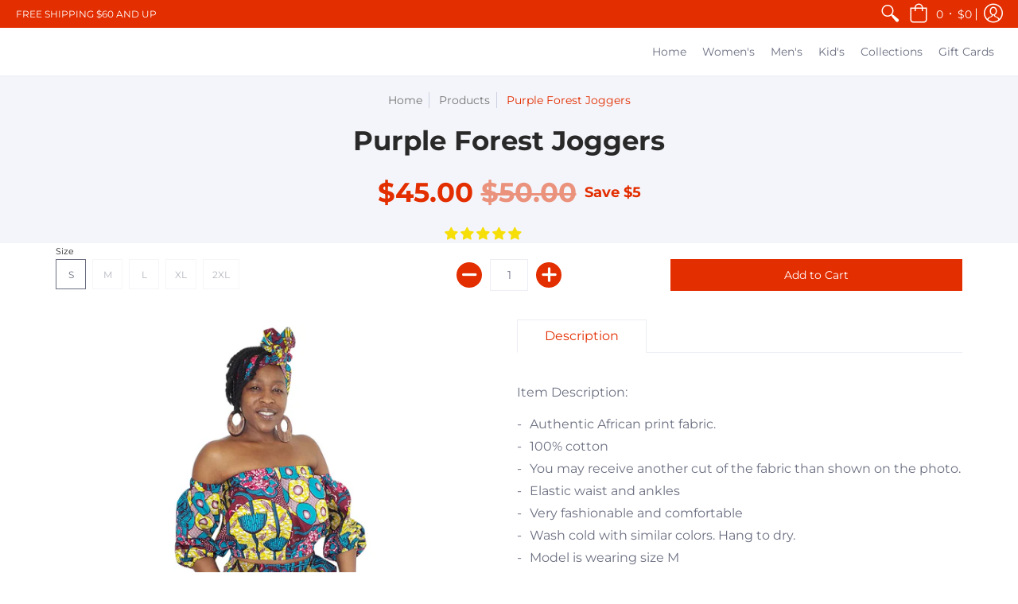

--- FILE ---
content_type: text/javascript
request_url: https://ojstyles.com/cdn/shop/t/11/assets/script.min.js?v=15559182506504212041611330957
body_size: 25521
content:
// Open Snippets > head.liquid and change 'script.min.js' to 'script.js'
// Edit script.js
// Minimize with: https://javascript-minifier.com/
// Copy and paste to script.min.js
// Revert head.liquid

function onYouTubeIframeAPIReady(){theme.product_video.loadVideos(theme.product_video.hosts.youtube)}window.theme=window.theme||{},theme.Sections=function(){this.constructors={},this.instances=[],document.addEventListener("shopify:section:load",this._onSectionLoad.bind(this)),document.addEventListener("shopify:section:unload",this._onSectionUnload.bind(this)),document.addEventListener("shopify:section:select",this._onSelect.bind(this)),document.addEventListener("shopify:section:deselect",this._onDeselect.bind(this)),document.addEventListener("shopify:block:select",this._onBlockSelect.bind(this)),document.addEventListener("shopify:block:deselect",this._onBlockDeselect.bind(this))},theme.Sections.prototype=Object.assign({},theme.Sections.prototype,{_createInstance:function(e,t){var o=e.getAttribute("data-section-id"),i=e.getAttribute("data-section-type");if(void 0!==(t=t||this.constructors[i])){var n=Object.assign(new t(e),{id:o,type:i,container:e});this.instances.push(n)}},_onSectionLoad:function(e){document.querySelectorAll(".animate-section").forEach(function(e){e.classList.remove("animate-section")});var t=document.querySelector('[data-section-id="'+e.detail.sectionId+'"]');t&&this._createInstance(t)},_onSectionUnload:function(e){this.instances=this.instances.filter(function(t){var o=t.id===e.detail.sectionId;return o&&"function"==typeof t.onUnload&&t.onUnload(e),!o})},_onSelect:function(e){var t=this.instances.find(function(t){return t.id===e.detail.sectionId});void 0!==t&&"function"==typeof t.onSelect&&t.onSelect(e)},_onDeselect:function(e){var t=this.instances.find(function(t){return t.id===e.detail.sectionId});void 0!==t&&"function"==typeof t.onDeselect&&t.onDeselect(e)},_onBlockSelect:function(e){var t=this.instances.find(function(t){return t.id===e.detail.sectionId});void 0!==t&&"function"==typeof t.onBlockSelect&&t.onBlockSelect(e)},_onBlockDeselect:function(e){var t=this.instances.find(function(t){return t.id===e.detail.sectionId});void 0!==t&&"function"==typeof t.onBlockDeselect&&t.onBlockDeselect(e)},register:function(e,t){this.constructors[e]=t,document.querySelectorAll('[data-section-type="'+e+'"]').forEach(function(e){this._createInstance(e,t)}.bind(this))}}),theme.Helpers=function(){var e=!1;return{setTouch:function(){e=!0},isTouch:function(){return e},debounce:function(e,t,o){var i;return function(){var n=this,r=arguments,a=o&&!i;clearTimeout(i),i=setTimeout(function(){i=null,o||e.apply(n,r)},t),a&&e.apply(n,r)}},getScript:function(e,t){return new Promise(function(o,i){var n=document.createElement("script"),r=t||document.getElementsByTagName("script")[0];function a(e,t){(t||!n.readyState||/loaded|complete/.test(n.readyState))&&(n.onload=null,n.onreadystatechange=null,n=void 0,t?i():o())}n.async=!0,n.defer=!0,n.onload=a,n.onreadystatechange=a,n.src=e,r.parentNode.insertBefore(n,r)})}}}(),theme.menuHeight=function(e){var t=document.getElementById("header-toolbar"),o=t.getAttribute("data-sticky");document.selectors="true"==o?{sht:t.offsetHeight}:{sht:0};var i=e.querySelector(".sticky-navigation-container").offsetHeight,n=window.innerHeight,r=document.getElementById("cart-dropdown"),a=e.querySelector(".responsiveMenu");(r&&(r.style.maxHeight=n-i-60+"px"),a.style.maxHeight=n-i-20+"px",a.classList.contains("isDesktop"))&&a.querySelectorAll(".parent-level-ul").forEach(function(e){e&&(e.style.maxHeight=n-parseInt(document.selectors.sht)-40+"px")})},theme.menuAdjust=function(){var e=document.body.scrollWidth,t=parseInt(document.querySelector(".responsiveMenu").getAttribute("data-maxmobilewidth")),o=0;window.onscroll=function(){document.querySelectorAll(".filter ul.options").forEach(function(e){e.style.display="none",e.classList.remove("active")}),document.querySelectorAll(".filter .select .error").forEach(function(e){e.style.display="none"}),document.querySelectorAll(".search-form").forEach(function(e){0==!e.querySelector('input[type="text"]').value.length&&(e.querySelector('input[type="text"]').value="",e.querySelector(".basicLightbox__close").classList.add("hidden"),e.querySelector(".search-results").style.display="none",e.querySelector(".search-results").classList.remove("active"))}),document.querySelectorAll(".animate-section-div").forEach(function(e){var t,i,n,r,a,s=e.querySelector(".animate-section");s&&(s.classList.remove("load","loaded"),i=(t=e).getBoundingClientRect().top+window.pageYOffset,n=i+t.offsetHeight,r=window.scrollY,a=r+window.innerHeight,n>r&&i<a?(s.classList.add("go"),s.classList.remove("stop")):(s.classList.add("stop"),s.classList.remove("go")),document.body.getBoundingClientRect().top>o?(s.classList.add("up"),s.classList.remove("down")):(s.classList.add("down"),s.classList.remove("up"))),o=document.body.getBoundingClientRect().top})};var i,n=document.querySelector(".toggleMenu"),r=document.querySelector(".responsiveMenu"),a=document.getElementById("cart-dropdown"),s=document.getElementById("cart-count-mobile"),l=document.getElementById("cart-count-desktop"),c=r.querySelectorAll("li");if(e<=t||(i=document.querySelector(".header-navigation .relative").offsetWidth-document.querySelector(".logo a").offsetWidth,document.querySelector(".header-navigation-width").offsetWidth>i)||"ontouchstart"in window||navigator.MaxTouchPoints>0||navigator.msMaxTouchPoints>0)document.body.classList.remove("desktop-only"),document.body.classList.add("mobile-only"),n.classList.remove("isDesktop"),n.classList.add("isMobile"),n.classList.contains("active")?r.style.display="block":r.style.display="none",r.classList.remove("isDesktop"),r.classList.add("isMobile"),r.querySelectorAll(".parent-level-ul").forEach(function(e){e.removeAttribute("style")}),c.forEach(function(e){e.onmouseenter=function(e){return!1},e.onmouseleave=function(e){return!1},e.classList.remove("isDesktop"),e.classList.add("isMobile")}),r.querySelectorAll("li.has-dropdown a.parent").forEach(function(e){e.onclick=function(t){var o=e.parentElement;"undefined"!=e.getAttribute("href")&&"#"!=e.getAttribute("href")&&t.target.matches("span")||(t.preventDefault(),o.classList.toggle("hover"))}}),a&&s.appendChild(a),theme.mobile=!0;else if(e>t){var d;document.body.classList.remove("mobile-only"),document.body.classList.add("desktop-only"),n.classList.remove("isMobile"),n.classList.add("isDesktop"),r.style.display="block",r.classList.remove("isMobile"),r.classList.add("isDesktop"),c.forEach(function(e){e.classList.remove("hover","isMobile"),e.classList.add("isDesktop")}),r.querySelectorAll("li.parent").forEach(function(e){e.onmouseenter=function(t){r.querySelectorAll("li.hover").forEach(function(e){e.classList.remove("hover")}),clearTimeout(d),e.classList.add("hover")},e.onmouseleave=function(t){d=setTimeout(function(){e.classList.remove("hover")},250)}}),a&&l.appendChild(a),theme.mobile=!1}},theme.swiper_carousel=function(e){var t=e.getAttribute("data-section-id"),o=document.getElementById("swiper-carousel-"+t),i=document.getElementById("swiper-carousel-"+t+"-grid"),n=(document.getElementById("swiper-pagination-"+t),document.getElementById("swiper-button-next-"+t)),r=document.getElementById("swiper-button-prev-"+t);new Swiper(o,{watchSlidesProgress:!0,watchSlidesVisibility:!0,centeredSlides:!0,freeMode:!0,freeModeMomentumRatio:.35,freeModeMomentumVelocityRatio:.35,freeModeMomentumBounceRatio:.35,grabCursor:!0,loop:!0,keyboard:{enabled:!0,onlyInViewport:!0},navigation:{nextEl:n,prevEl:r},slidesPerView:2,breakpoints:{600:{slidesPerView:4}}});if(i){const e=window.matchMedia("(min-width:601px)");let t;const o=function(){return!0===e.matches?(i.classList.remove("swiper-enabled"),void(void 0!==t&&t.destroy(!0,!0))):!1===e.matches?(i.classList.add("swiper-enabled"),a()):void 0},a=function(){i.classList.add("swiper-enabled"),t=new Swiper(i,{watchSlidesProgress:!0,watchSlidesVisibility:!0,centeredSlides:!0,freeMode:!0,freeModeMomentumRatio:.35,freeModeMomentumVelocityRatio:.35,freeModeMomentumBounceRatio:.35,grabCursor:!0,keyboard:{enabled:!0,onlyInViewport:!0},loop:!0,slidesPerView:2,navigation:{nextEl:n,prevEl:r}})};e.addListener(o),o()}},theme.swiper_carousel_loop=function(e){var t=e.getAttribute("data-section-id"),o=document.querySelector(".product-loop-"+t+'[data-swiper="loaded"]').getAttribute("data-block-id"),i=document.getElementById("swiper-carousel-"+o),n=document.getElementById("swiper-carousel-"+o+"-grid"),r=document.getElementById("swiper-button-next-"+o),a=document.getElementById("swiper-button-prev-"+o);new Swiper(i,{watchSlidesProgress:!0,watchSlidesVisibility:!0,centeredSlides:!0,freeMode:!0,freeModeMomentumRatio:.35,freeModeMomentumVelocityRatio:.35,freeModeMomentumBounceRatio:.35,grabCursor:!0,loop:!0,keyboard:{enabled:!0,onlyInViewport:!0},navigation:{nextEl:r,prevEl:a},slidesPerView:2,breakpoints:{600:{slidesPerView:4}}});if(n){const e=window.matchMedia("(min-width:601px)");let t;const o=function(){if(!0!==e.matches)return!1===e.matches?i():void 0;void 0!==t&&t.destroy(!0,!0)},i=function(){t=new Swiper(n,{watchSlidesProgress:!0,watchSlidesVisibility:!0,centeredSlides:!0,freeMode:!0,freeModeMomentumRatio:.35,freeModeMomentumVelocityRatio:.35,freeModeMomentumBounceRatio:.35,grabCursor:!0,keyboard:{enabled:!0,onlyInViewport:!0},loop:!0,slidesPerView:2,navigation:{nextEl:r,prevEl:a}})};e.addListener(o),o()}},theme.product_options_js=function(e){var t=e.getAttribute("data-section-id"),o=e.getAttribute("data-section-type"),i=document.querySelectorAll("form.product-form-"+t+" .selector"),n=JSON.parse(document.getElementById("ProductJson-"+t).innerHTML),r="product-select-"+t,a=e.getAttribute("data-surface"),s=e.getAttribute("data-zoom"),l=e.getAttribute("data-mobile-zoom");"quick-view"!=o&&"true"==a&&theme.StoreAvailabilityLoad(e);var c=c||{};c.arrayIncludes=function(e,t){for(var o=0;o<e.length;o++)if(e[o]==t)return!0;return!1},c.uniq=function(e){for(var t=[],o=0;o<e.length;o++)c.arrayIncludes(t,e[o])||t.push(e[o]);return t},c.optionsMap={};i={sos0:"#product-select-"+t+"-option-0",sos1:"#product-select-"+t+"-option-1",sos2:"#product-select-"+t+"-option-2"};if(c.updateOptionsInSelector=function(e){switch(e){case 0:var o="root",n=document.querySelector(i.sos0);break;case 1:o=document.querySelector(i.sos0).value,n=document.querySelector(i.sos1);break;case 2:o=document.querySelector(i.sos0).value;o+=" / "+document.querySelector(i.sos1).value;n=document.querySelector(i.sos2)}var r=n.value;n.innerHTML="";for(var a=c.optionsMap[o],s=0;s<a.length;s++){var l=a[s],d=document.createElement("option");d.value=l,d.text=l,n.appendChild(d)}document.querySelectorAll("#product-id-"+t+' form[action="/cart/add"] .swatch[data-option-index="'+e+'"] .swatch-element').forEach(function(e){var t=e.querySelector("input");t.checked=!1,-1!==a.indexOf(e.getAttribute("data-value"),a)?(e.style.display="",t.disabled=!1):(e.style.display="none",t.disabled=!0)}),-1!==a.indexOf(r,a)&&(n.value=r),n.dispatchEvent(new Event("change"))},c.linkOptionSelectors=function(e){for(var t=0;t<e.variants.length;t++){var o=e.variants[t];if(o){if(c.optionsMap.root=c.optionsMap.root||[],c.optionsMap.root.push(o.option1),c.optionsMap.root=c.uniq(c.optionsMap.root),e.options.length>1){var n=o.option1;c.optionsMap[n]=c.optionsMap[n]||[],c.optionsMap[n].push(o.option2),c.optionsMap[n]=c.uniq(c.optionsMap[n])}if(3===e.options.length){n=o.option1+" / "+o.option2;c.optionsMap[n]=c.optionsMap[n]||[],c.optionsMap[n].push(o.option3),c.optionsMap[n]=c.uniq(c.optionsMap[n])}}}c.updateOptionsInSelector(0),e.options.length>1&&c.updateOptionsInSelector(1),3===e.options.length&&c.updateOptionsInSelector(2),document.querySelector(i.sos0).addEventListener("change",function(){return c.updateOptionsInSelector(1),3===e.options.length&&c.updateOptionsInSelector(2),!0}),document.querySelector(i.sos1).addEventListener("change",function(){return 3===e.options.length&&c.updateOptionsInSelector(2),!0})},n.available&&n.options.length>1){var d=document.querySelector("#product-id-"+t+' form[action="'+theme.routes_cart_add_url+'"]');if(window.MutationObserver&&d.length){"object"==typeof u&&"function"==typeof u.disconnect&&u.disconnect();var u=new MutationObserver(function(){c.linkOptionSelectors(JSON.parse(document.getElementById("ProductJson-"+t).innerHTML)),u.disconnect()});u.observe(d,{childList:!0,subtree:!0})}}if(n.variants.length>1){var h,m,p,f,y,v,g={},b=n.variants,S=n.options;if(b.forEach(function(e){void 0!==(h=e).featured_image&&null!==h.featured_image&&(m=h.featured_image.src.split("?")[0].replace(/http(s)?:/,""),g[m]=g[m]||{},e.options.forEach(function(e,t){if(p="option-"+t,f=e,void 0===g[m][p])g[m][p]=f;else{var o=g[m][p];null!==o&&o!==f&&(g[m][p]=null)}}))}),!(v=document.querySelectorAll("#product-id-"+t+' img[data-source*="/products/"].list')))return!1;v.forEach(function(e){e.addEventListener("click",function(e){var o=this.getAttribute("data-source").split("?")[0].replace(/(_1x)/,"");void 0!==g[o]&&S.forEach(function(e,i){if(document.querySelectorAll("#product-id-"+t+" .swatch-element").forEach(function(e){e.classList.remove("var_hover")}),y="option-"+i,null!==g[o][y]){var n=i,r=document.querySelector("#product-select-"+t+"-option-"+n);r.value=g[o][y],r.dispatchEvent(new Event("change"))}}),e.preventDefault()},!1)})}setTimeout(function(){document.getElementById("product-id-"+t).querySelectorAll(".selector-wrapper").forEach(function(e,o){var i,n=document.getElementById(r).getAttribute("data-cols"),a=e.querySelector("select"),s=document.getElementById(r).getAttribute("data-size"),l=document.getElementById(r).getAttribute("data-color"),c=e.querySelector("label").textContent;a.options.length>document.getElementById("product-select-"+t).getAttribute("data-length")&&(s.length&&c.indexOf(s)>-1||l.length&&c.indexOf(l)>-1?(e.classList.add("selectors"),e.setAttribute("data-option-index",o),(i=document.createElement("div")).className="hidden",e.parentNode.insertBefore(i,e),i.appendChild(e)):(e.classList.add("selectors"),e.style.display="block",e.setAttribute("data-option-index",o),(i=document.createElement("div")).className=n,e.parentNode.insertBefore(i,e),i.appendChild(e)))})},1),e.addEventListener("input",function(i){if(i.target.classList.contains("selector")){var n=i.target.closest(".selectors");if(n){var r=n.getAttribute("data-option-index"),s=i.target.value,l=document.getElementById("product-select-"+t+"-option-"+r);l.value=s,l.dispatchEvent(new Event("change"))}"quick-view"!=o&&"true"==a&&theme.StoreAvailabilityLoad(e)}},!1),e.querySelectorAll(".thumb-image-"+t).forEach(function(o){o.addEventListener("click",function(i){var n=o.querySelector("img").getAttribute("data-id"),r=o.querySelector("a.img-align"),a=".variant-image-"+t,s=e.querySelectorAll(a),l=document.getElementById("variant-image-"+n),c=document.getElementById("product-id-"+t);Array.prototype.filter.call(o.parentNode.children,function(e){e.querySelector("a").setAttribute("aria-current",!1)}),r.setAttribute("aria-current",!0),document.querySelector(a+".visible").dispatchEvent(new CustomEvent("mediaHidden")),l.dispatchEvent(new CustomEvent("mediaVisible")),s.forEach(function(e){e.classList.add("hidden"),e.classList.remove("visible"),e.blur()}),l.classList.add("visible"),l.classList.remove("hidden"),l.focus(),c.querySelectorAll(".selector-wrapper").forEach(function(e){e.classList.add("active")}),i.preventDefault()},!1)});var _=document.getElementById("thumbnails-"+t),w=document.getElementById("swiper-button-next-thumbs-"+t),L=document.getElementById("swiper-button-prev-thumbs-"+t);new Swiper(_,{watchSlidesProgress:!0,watchSlidesVisibility:!0,freeMode:!0,freeModeMomentumRatio:.35,freeModeMomentumVelocityRatio:.35,freeModeMomentumBounceRatio:.35,touchStartPreventDefault:!1,grabCursor:!0,slidesPerView:4,slidesPerGroup:4,spaceBetween:20,navigation:{nextEl:w,prevEl:L}});if("false"==l&&1==theme.mobile?theme.mobilezoom=!1:theme.mobilezoom=!0,"true"==s&&1==theme.mobilezoom){document.querySelectorAll("#main-product-image-"+t+" .drift img").forEach(function(e){new Drift(e,{paneContainer:e.closest(".drift"),inlinePane:1})})}},theme.product_selectCallback=function(e){var t=e.getAttribute("data-section-id"),o=e.getAttribute("data-image"),i=JSON.parse(document.getElementById("ProductJson-"+t).innerHTML),n="product-select-"+t,r=document.getElementById("price-"+t),a=document.getElementById("savings-"+t),s=document.getElementById("compare-"+t),l=document.getElementById("add-to-cart-"+t),c=document.getElementById("error_"+t),d=document.getElementById("updates_"+t),u=document.getElementById("inventory-"+t);if(u)var h=parseInt(document.getElementById("inventory-"+t).getAttribute("data-inv"));var m=document.getElementById("sku-"+t),p=document.getElementById("offer-"+t),f=document.getElementById("product-logistics-"+t);if(f)var y=f.querySelector(".separator"),v=f.querySelector(".vendor");new Shopify.OptionSelectors(n,{product:i,onVariantSelected:function(o,i){var n=document.getElementById("product-select-"+t),f=parseInt(n.options[n.selectedIndex].getAttribute("data-inv")),v=n.options[n.selectedIndex].getAttribute("data-inc"),g=n.options[n.selectedIndex].getAttribute("data-inc_date"),b=theme.language.products_product_free;if(o)var S=Shopify.formatMoney(o.compare_at_price,theme.moneyFormat),_=Shopify.formatMoney(o.compare_at_price-o.price,theme.moneyFormat).replace(/((\,00)|(\.00))$/g,""),w=Shopify.formatMoney(o.price,theme.moneyFormat);if(o&&1==o.available?(o.compare_at_price>o.price?"0"==o.price?(r.innerHTML=b+" <del>"+S+"</del>",s.textContent=_,a.classList.remove("hidden")):(r.innerHTML=w+" <del>"+S+"</del>",s.textContent=_,a.classList.remove("hidden")):"0"==o.price?(r.textContent=b,a.classList.add("hidden")):(r.textContent=w,a.classList.add("hidden")),l.value=theme.language.products_product_add_to_cart,l.classList.remove("disabled","outline"),l.removeAttribute("disabled"),c&&(c.style.display="none"),d&&(d.value=1)):o&&0==o.available?(o.compare_at_price>o.price?"0"==o.price?(r.innerHTML=b+" <del>"+S+"</del>",s.textContent=_,a.classList.remove("hidden")):(r.innerHTML=w+" <del>"+S+"</del>",s.textContent=_,a.classList.remove("hidden")):"0"==o.price?(r.textContent=b,s.textContent=_,a.classList.add("hidden")):(r.textContent=w,a.classList.add("hidden")),l.value=theme.language.products_product_sold_out,l.classList.add("disabled","outline"),l.setAttribute("disabled",!0),c&&(c.style.display="none"),d&&(d.value=0)):(l.value=theme.language.products_product_disabled_add_to_cart,l.classList.add("disabled","outline"),l.setAttribute("disabled",!0),u&&(u.textContent=""),r.textContent="",m&&(m.textContent=""),y&&y.classList.add("hidden"),a&&a.classList.add("hidden"),c&&(c.style.display="none"),d&&(d.value=1)),o){var L=document.getElementById("add-item-form-"+t),E=L.querySelectorAll(".swatch-element");L.classList.remove("var_load"),E.forEach(function(e){e.classList.remove("active","soldout")});for(var A=0,q=o.options.length;A<q;A++){var x=L.querySelector('.swatch[data-option-index="'+A+'"]');if(x){var C=x.querySelector('.swatch-element[data-value="'+o.options[A]+'"]');x.querySelector('input[value="'+o.options[A]+'"]')&&(x.parentElement.classList.remove("hidden"),C.classList.add("active")),1==o.available?C.classList.remove("soldout"):C.classList.add("soldout")}}if(o.sku?m&&(m.textContent=theme.language.products_product_sku+o.sku,y&&y.classList.remove("hidden")):m&&(m.textContent="",y&&y.classList.add("hidden")),o.inventory_management?(f>0&&f<h?(u&&(u.innerHTML="true"==v?"<h4>"+theme.language.products_general_inv_msg_1+"&nbsp;"+f+"&nbsp;"+theme.language.products_general_inv_msg_2+'<br/><span class="error-text"><small><span class="icon icon-bell"></span> '+g+"</small</span></h4>":"<h4>"+theme.language.products_general_inv_msg_1+"&nbsp;"+f+"&nbsp;"+theme.language.products_general_inv_msg_2+"</h4>"),d&&d.setAttribute("min",1)):f>h?(u&&(u.innerHTML="<h4>"+theme.language.products_product_available+"</h4>"),d&&d.setAttribute("min",1)):f<1?o.available?(u&&(u.innerHTML="<h4>"+theme.language.products_product_available+"</h4>"),d&&d.setAttribute("min",1)):(u&&(u.innerHTML="true"==v?"<h4>"+theme.language.products_product_sold_out+'<br/><span class="error-text"><small><span class="icon icon-bell"></span> '+g+"</small></span></h4>":"<h4>"+theme.language.products_product_sold_out+"</h4>"),d&&d.setAttribute("min",0)):(u&&(u.innerHTML="<h4>"+theme.language.products_product_available+"</h4>"),d&&d.setAttribute("min",1)),null!=f?d&&d.setAttribute("max",f):d&&d.removeAttribute("max")):(u&&(u.innerHTML="<h4>"+theme.language.products_product_available+"</h4>"),d&&(d.removeAttribute("max"),d.setAttribute("min",1))),o.unit_price_measurement?1!=o.unit_price_measurement.reference_value?(p.innerHTML="<h4>"+Shopify.formatMoney(o.unit_price,theme.moneyFormat)+theme.language.products_general_per+o.unit_price_measurement.reference_value+o.unit_price_measurement.reference_unit+"</h4>",p.classList.remove("hidden")):(p.innerHTML="<h4>"+Shopify.formatMoney(o.unit_price,theme.moneyFormat)+theme.language.products_general_per+o.unit_price_measurement.reference_unit+"</h4>",p.classList.remove("hidden")):p&&(p.textContent="",p.classList.add("hidden")),o&&o.featured_media){var I=o.featured_media,M=".variant-image-"+t,T=e.querySelectorAll(M),B=e.querySelector(".variant-image-"+t+'[data-image-id="'+I.id+'"]');document.querySelector(M+".visible").dispatchEvent(new CustomEvent("mediaHidden")),B.dispatchEvent(new CustomEvent("mediaVisible")),T.forEach(function(e){e.classList.add("hidden"),e.classList.remove("visible"),e.blur()}),B.classList.add("visible"),B.classList.remove("hidden")}}else m&&(m.textContent=""),u&&(u.textContent=""),p&&(p.textContent="")},enableHistoryState:!0}),function(){const e=[];let t,n,r;if(v)var a=v.querySelector("a").getAttribute("href");else a=window.location.pathname;const s={pFI:i.featured_image,pT:i.title,pI:o,pP:i.price,pPC:i.compare_at_price,pPMx:i.price_max,pPMn:i.price_min,pPV:i.price_varies,pU:window.location.pathname,pV:i.vendor,pVU:a};e.push(s);const l=s.pT,c=JSON.stringify(e),d=localStorage.getItem("rVP");if(null==d)localStorage.setItem("rVP",c);else if(null!=d){const o=localStorage.getItem("rVP"),i=(o.match(/pT/g)||[]).length,a=o.includes(l);i<5&&0==a?(n=(t=JSON.parse(o)).concat(e),r=JSON.stringify(n),localStorage.setItem("rVP",r)):i>=5&&0==a&&((t=JSON.parse(o)).shift(),n=t.concat(e),n=JSON.stringify(n),localStorage.setItem("rVP",n))}}()},theme.swatches=function(e){var t=e.querySelectorAll(".swatch-element");"ontouchstart"in window||navigator.MaxTouchPoints>0||navigator.msMaxTouchPoints>0?(e.querySelectorAll(".product-thumb").forEach(function(e){e.classList.remove("enable-thumb-hover")}),t.forEach(function(t){var o=t.querySelector("input"),i=o.getAttribute("data-id"),n=o.getAttribute("data-group");o.addEventListener("click",function(){var o=e.querySelectorAll('.swatch-element.var_hover[data-group="'+n+'"]'),r=e.querySelectorAll('.product-thumb-var[data-id="swatch-'+i+'"]'),a=e.querySelectorAll('.product-thumb-var.var_hover[data-group="'+n+'"]'),s=e.querySelector('.product-thumb-main[data-group="'+n+'"]');t.classList.toggle("var_hover"),o&&o.forEach(function(e){e.classList.remove("var_hover","var_ignore")}),a&&a.forEach(function(e){e.classList.remove("var_hover","var_ignore")}),r&&r.forEach(function(e){e.classList.toggle("var_hover")}),s&&(s.style.display="none")},!1)})):t.forEach(function(t){var o=t.querySelector("input"),i=o.getAttribute("data-id"),n=o.getAttribute("data-group");t.onmouseenter=function(){var o=e.querySelectorAll('.swatch-element.var_hover[data-group="'+n+'"]'),r=e.querySelectorAll('.product-thumb-var[data-id="swatch-'+i+'"]'),a=e.querySelectorAll('.product-thumb-var.var_hover[data-group="'+n+'"]'),s=e.querySelector('.product-thumb-main[data-group="'+n+'"]');t.classList.contains("var_ignore")||(t.classList.add("var_hover"),o&&o.forEach(function(e){e.classList.remove("var_hover","var_ignore")}),a&&a.forEach(function(e){e.classList.remove("var_hover","var_ignore")}),r&&r.forEach(function(e){e.classList.add("var_hover")}),s&&(s.style.display="none"))},t.onmouseleave=function(){e.querySelectorAll('.swatch-element.var_hover[data-group="'+n+'"]'),e.querySelectorAll('.product-thumb-var[data-id="swatch-'+i+'"]');var o=e.querySelectorAll('.product-thumb-var.var_hover[data-group="'+n+'"]'),r=e.querySelector('.product-thumb-main[data-group="'+n+'"]');t.classList.contains("var_ignore")||(t.classList.remove("var_hover"),o&&o.forEach(function(e){e.classList.remove("var_hover")}),r&&(r.style.display="block"))},o.onclick=function(o){e.querySelectorAll('.swatch-element.var_hover[data-group="'+n+'"]');var r=e.querySelectorAll('.product-thumb-var[data-id="swatch-'+i+'"]'),a=(e.querySelectorAll('.product-thumb-var.var_hover[data-group="'+n+'"]'),e.querySelector('.product-thumb-main[data-group="'+n+'"]'));t.classList.add("var_hover","var_ignore"),r&&r.forEach(function(e){e.classList.add("var_hover","var_ignore")}),a&&(a.style.display="none")}})},theme.wrap_options=function(){document.querySelectorAll('.content iframe[src*="youtube.com"]:not(.no-container),.content iframe[src*="vimeo.com"]:not(.no-container)').forEach(function(e){var t=document.createElement("div");t.className="youtube-container",e.classList.add("no-container"),e.parentNode.insertBefore(t,e),t.appendChild(e)}),document.querySelectorAll(".youtube-container:not(.no-container)").forEach(function(e){var t=document.createElement("div");t.className="loader",e.classList.add("no-container"),e.appendChild(t)}),document.querySelectorAll("select:not(.no-select)").forEach(function(e){var t=document.createElement("span");t.className="select",e.classList.add("no-select","selector"),e.parentNode.insertBefore(t,e),t.appendChild(e)})},theme.Header=function(){return function e(t){t.getAttribute("data-section-id");var o=t.getAttribute("data-dropdown"),i=t.querySelector(".sticky-navigation"),n=t.querySelector(".toggleMenu"),r=t.querySelector(".responsiveMenu"),a=t.querySelectorAll(".header-searchbar.open-slide"),s=document.getElementById("cart-count-mobile"),l=s.querySelector(".cart-count-mobile"),c=t.querySelector("#cart-dropdown .basicLightbox__close"),d=t.getAttribute("data-multi");if(theme.dropdown="true"==o,theme.menuAdjust(),theme.menuHeight(t),"/challenge"==location.pathname)window.scrollTo({top:0,behavior:"smooth"});else if(window.location.hash)setTimeout(function(){var e=location.hash,t=document.querySelector(e);if(t){var o=t.getBoundingClientRect().top+window.pageYOffset;window.scrollTo({top:o-document.selectors.sht,behavior:"smooth"})}},1);else if(window.location.href.indexOf("customer_posted")>-1||window.location.href.indexOf("contact?contact_posted")>-1){var u=document.querySelector(".feedback");if(!u)return;var h=u.getBoundingClientRect().top+window.pageYOffset;window.scrollTo({top:h-document.selectors.sht,behavior:"smooth"})}n.onclick=function(e){e.preventDefault(),n.classList.toggle("active"),"none"===r.style.display?r.style.display="block":r.style.display="none",document.body.classList.toggle("no-scroll");var o=document.documentElement.scrollTop;document.body.classList.contains("mobile-only")&&document.body.classList.contains("no-scroll")?(i.setAttribute("data-y",o),o*=-1,document.body.style.position="fixed",document.body.style.left="0px",document.body.style.right="0px",document.body.style.top=o+"px"):(document.body.style.position="",document.body.style.left="auto",document.body.style.right="auto",document.body.style.top="auto",document.documentElement.scrollTop=i.getAttribute("data-y")),a.forEach(function(e){e.style.height="0px",e.classList.remove("active","visible")}),s.classList.remove("hover"),c&&document.getElementById("cart-dropdown")&&t.querySelector("#cart-dropdown .basicLightbox__close").classList.add("hidden")},1==theme.dropdown&&(l.onclick=function(e){s.classList.toggle("hover"),c&&document.getElementById("cart-dropdown")&&t.querySelector("#cart-dropdown .basicLightbox__close").classList.add("hidden")}),window.onload=function(){theme.menuHeight(t)},window.onresize=function(){theme.menuHeight(t),theme.menuAdjust(),document.body.classList.contains("desktop-only")&&(n.classList.remove("active"),document.body.classList.remove("no-scroll"),document.body.style.position="",document.body.style.left="auto",document.body.style.right="auto",document.body.style.top="auto")},theme.multiHead=d,"true"==theme.multiHead&&theme.multi(),theme.open_slide(t),theme.live_search(t),e.prototype.onSelect=function(e){theme.menuHeight(t),theme.menuAdjust()}}}(),theme.Filter=function(){return function(e){for(var t=e.getAttribute("data-section-id"),o=e.querySelector(".filter-form-"+t),i=document.getElementById("select_0_"+t),n=document.getElementById("select_1_"+t),r=document.getElementById("select_2_"+t),a=document.getElementById("select_3_"+t),s=o.querySelectorAll(".no-select"),l=e.querySelectorAll("ul.options"),c=o.querySelectorAll(".child li"),d=o.querySelectorAll(".infant li"),u=e.querySelector(".animate-section.filter"),h=0;h<4;h++){var m=o.querySelectorAll("#select_"+h+"_"+t);Array.prototype.forEach.call(m,function(e){var t=e.querySelector("select"),o=t.querySelectorAll("option"),i=e.querySelector("a.styledSelect"),n=e.querySelector("ul.options"),r=n.querySelectorAll("a");i.onclick=function(e){e.stopPropagation(),theme.open_dropdown(i,l),u&&u.classList.add("loaded")},r.forEach(function(e){e.onclick=function(r){r.stopPropagation(),i.textContent=e.textContent,o.forEach(function(t){t.value==e.getAttribute("rel")&&t.dataset.id==e.getAttribute("data-id")&&(t.selected="selected")}),n.classList.remove("active"),n.style.height="",n.style.display="",t.dispatchEvent(new Event("change"))}})})}document.onclick=function(e){l.forEach(function(e){e.classList.remove("active"),e.style.height="",e.style.display=""})},o.querySelector("#directory_label_0_"+t)&&(o.querySelector("#directory_label_0_"+t).onchange=function(){this.value;var e=this.getAttribute("data-columns");s.forEach(function(e){e.classList.remove("last")}),this.classList.add("last"),i.querySelector("li.first")&&i.querySelector("li.first").classList.remove("hidden"),i.querySelector(".error").style.display="none";for(var o=1;o<e;o++){var n=document.querySelector("#select_"+o+"_"+t),r=n.querySelector("span.tag-select"),a=n.querySelector(".no-select"),l=n.querySelector(".options"),c=n.querySelectorAll(".options .item"),d=n.querySelectorAll(".options .first"),u=n.querySelector("option.first"),h=n.querySelector("a.styledSelect"),m=n.querySelector("li.first"),p=this.options[this.selectedIndex].getAttribute("data-id"),f=l.querySelector('li.item[data-collection="'+p+'"]');if(r.classList.remove("disabled"),r.classList.add("enabled"),a.value="",a.removeAttribute("disabled"),f){if(u.value="",m){var y=f.getAttribute("data-group");m.textContent=y+"...",h.setAttribute("data-id",y+"...")}else y=u.getAttribute("data-select");u.textContent=y+"...",h.textContent=y+"..."}else m&&(m.textContent=theme.language.layout_general_unavailable,h.setAttribute("data-id",theme.language.layout_general_unavailable)),r.classList.add("disabled"),a.value="",a.setAttribute("disabled",!0),u.value="",u.textContent=theme.language.layout_general_unavailable,h.textContent=theme.language.layout_general_unavailable;c.forEach(function(e){p==e.getAttribute("data-collection")?e.classList.remove("hidden"):e.classList.add("hidden")}),d.forEach(function(e){e.classList.add("hidden")})}}),o.querySelector("#directory_label_1_"+t)&&(o.querySelector("#directory_label_1_"+t).onchange=function(){r&&(r.querySelector(".no-select").value=""),a&&(a.querySelector(".no-select").value="");var e=n.querySelector(".options .first"),o=document.getElementById("directory_label_0_"+t),i=(o.options[o.selectedIndex],this.options[this.selectedIndex].getAttribute("data-id")),l=this.options[this.selectedIndex].getAttribute("data-id2"),d=[];if(s.forEach(function(e){d.push(e.options[e.selectedIndex].value),e.classList.remove("last")}),this.classList.add("last"),e&&e.classList.remove("hidden"),this.classList.contains("advanced")){var u=d.join("").slice(1,-1);fetch(u+"?view=do_not_use").then(e=>e.text()).then(t=>{var o=0,n=0;function s(t){var o=t.querySelector(".options .first").textContent,i=t.querySelector("span.tag-select"),n=t.querySelector(".no-select"),r=t.querySelector("a.styledSelect"),a=t.querySelector("option.first");i.classList.remove("disabled"),i.classList.add("enabled"),n.value="",n.removeAttribute("disabled"),r.textContent=o,r.setAttribute("data-id",o),e.value="",a.textContent=o,a.classList.add("hidden")}function l(t){t.querySelector(".options .first").textContent;var o=t.querySelector("span.tag-select"),i=t.querySelector(".no-select"),n=t.querySelector("a.styledSelect"),r=t.querySelector("option.first");o.classList.remove("enabled"),o.classList.add("disabled"),i.value="",i.setAttribute("disabled",!0),n.textContent=theme.language.layout_general_unavailable,n.setAttribute("data-id",theme.language.layout_general_unavailable),e.value="",r.textContent=theme.language.layout_general_unavailable}c.forEach(function(e){if(e.getAttribute("data-id")==i){var r=e.getAttribute("data-handle");t.indexOf(r)>-1?(e.classList.remove("hidden"),e.classList.contains("child-li")&&o++,e.classList.contains("infant-li")&&n++):e.classList.add("hidden")}}),r&&(o>0?s(r):l(r)),a&&(n>0?s(a):l(a))}).catch(function(e){console.log("!: "+e)})}else{var h=0;c.forEach(function(e){e.getAttribute("data-id")==i&&(e.getAttribute("data-id2")==l?(e.classList.remove("hidden"),h++):e.classList.add("hidden"))}),r&&(h>0?function(e){var t=e.querySelector("option.first"),o=t.getAttribute("data-select"),i=e.querySelector("span.tag-select"),n=e.querySelector(".no-select"),r=e.querySelector("a.styledSelect");i.classList.remove("disabled"),i.classList.add("enabled"),n.value="",n.removeAttribute("disabled"),r.textContent=o,t.textContent=o,t.classList.add("hidden")}(r):function(e){var t=e.querySelector("option.first"),o=(t.getAttribute("data-select"),e.querySelector("span.tag-select")),i=e.querySelector(".no-select"),n=e.querySelector("a.styledSelect");o.classList.remove("enabled"),o.classList.add("disabled"),i.value="",i.setAttribute("disabled",!0),n.textContent=theme.language.layout_general_unavailable,t.textContent=theme.language.layout_general_unavailable}(r))}}),o.querySelector("#directory_label_2_"+t)&&(o.querySelector("#directory_label_2_"+t).onchange=function(){a&&(a.querySelector(".no-select").value="");var e=r.querySelector(".options .first"),t=this.options[this.selectedIndex].getAttribute("data-id"),o=(this.options[this.selectedIndex].getAttribute("data-id2"),[]);if(s.forEach(function(e){o.push(e.options[e.selectedIndex].value),e.classList.remove("last")}),this.classList.add("last"),e&&e.classList.remove("hidden"),this.classList.contains("advanced")){var i=o.join("").slice(1,-1);fetch(i+"?view=do_not_use").then(e=>e.text()).then(o=>{var i=0;d.forEach(function(e){if(e.getAttribute("data-id")==t){var n=e.getAttribute("data-handle");o.indexOf(n)>-1?(e.classList.remove("hidden"),i++):e.classList.add("hidden")}}),a&&(i>0?function(t){var o=t.querySelector(".options .first").textContent,i=t.querySelector("span.tag-select"),n=t.querySelector(".no-select"),r=t.querySelector("a.styledSelect"),a=t.querySelector("option.first");i.classList.remove("disabled"),i.classList.add("enabled"),n.value="",n.removeAttribute("disabled"),r.textContent=o,r.setAttribute("data-id",o),e.value="",a.textContent=o,a.classList.add("hidden")}(a):function(t){t.querySelector(".options .first").textContent;var o=t.querySelector("span.tag-select"),i=t.querySelector(".no-select"),n=t.querySelector("a.styledSelect"),r=t.querySelector("option.first");o.classList.remove("enabled"),o.classList.add("disabled"),i.value="",i.setAttribute("disabled",!0),n.textContent=theme.language.layout_general_unavailable,n.setAttribute("data-id",theme.language.layout_general_unavailable),e.value="",r.textContent=theme.language.layout_general_unavailable}(a))}).catch(function(e){console.log("!: "+e)})}}),o.querySelector("#directory_label_3_"+t)&&(o.querySelector("#directory_label_3_"+t).onchange=function(){a.querySelector(".options .first").classList.remove("hidden")}),o.querySelector(".btn").onclick=function(e){if(0==o.querySelector("#directory_label_0_"+t).selectedIndex){var i=o.querySelector(".animate-section.filter");o.querySelector(".select .error").style.display="block",i&&i.classList.add("loaded")}else{if(this.classList.contains("advanced")){var n=[];s.forEach(function(e){n.push(e.options[e.selectedIndex].value)}),window.location=n.join("").slice(1,-1)+"#collection"}else{var r=o.querySelector(".no-select.last");window.location=r.options[r.selectedIndex].value+"#collection"}o.querySelector(".select .error").style.display="none"}}}}(),theme.HomeSlideshow=function(){return function e(t){var o=t.getAttribute("data-section-id"),i=t.getAttribute("data-slideshow-type"),n=document.getElementById("slideshow-carousel-"+o);if(n){if("true"==n.getAttribute("data-swiper-autorotate"))var r=!0;else r=!1;document.getElementById("swiper-pagination-"+o);var a=document.getElementById("swiper-button-next-"+o),s=document.getElementById("swiper-button-prev-"+o),l={dimensions:function(e){if("image"==i){var t=n.querySelector(".home-slideshow-image .swiper-slide-active img");if(t){var o=t.offsetWidth,r=t.getAttribute("data-aspectratio");n.querySelector(".home-slideshow-image.swiper-wrapper").style.height=o/r+"px",n.querySelector(".home-slideshow-image .swiper-slide-active").style.height=o/r+"px"}}}},c={show:function(e){new Swiper(n,{watchSlidesProgress:!0,watchSlidesVisibility:!0,autoHeight:!0,centeredSlides:!0,grabCursor:!0,runCallbacksOnInit:!1,keyboard:{enabled:!0,onlyInViewport:!0},loop:!0,autoplay:r,navigation:{nextEl:a,prevEl:s},slidesPerView:1,on:{init:function(){l.dimensions()}}}).on("slideChangeTransitionStart",function(){l.dimensions();var e=n.querySelector(".swiper-slide-active .lazyloading");e&&e.classList.add("lazyload"),n.querySelectorAll(".swiper-slide").forEach(function(e){e.setAttribute("data-swiper","ignore")})})}};c.show(),window.onload=function(){var e;window.addEventListener("resize",function(t){clearTimeout(e),e=setTimeout(function(){l.dimensions()},250)})}}e.prototype.onSelect=function(e){n&&c.show()},e.prototype.onBlockSelect=function(e){var t=e.detail.sectionId;if(document.getElementById("slideshow-carousel-"+t)){var o=e.target.getAttribute("data-swiper-slide-index");document.getElementById("slideshow-carousel-"+t).swiper.slideToLoop(parseInt(o),300)}}}}(),theme.HomeCollectionsTabbed=function(){return function e(t){var o=t.getAttribute("data-section-id");theme.tabs(t),theme.swiper_carousel_loop(t),theme.settings.cart&&theme.ajax_cart(t),theme.swatches(t),e.prototype.onBlockSelect=function(e){var i=t.querySelectorAll("#swiper-tabs-"+o+" .title"),n=t.querySelectorAll(".tab-body-id-"+o),r=t.querySelector(".tab-body-id-"+o+' .product-loop[data-swiper="loaded"]'),a=e.target,s=t.querySelector(e.target.getAttribute("href")),l=e.target.getAttribute("data-swiper-slide-index"),c=document.getElementById("swiper-tabs-"+o).swiper;i&&(i.forEach(function(e){e.classList.remove("active"),e.setAttribute("tabindex","-1")}),n.forEach(function(e){e.classList.add("hide"),e.setAttribute("aria-hidden","true");var t=e.querySelector(".tabindex");t&&t.setAttribute("tabindex","-1")})),r&&r.setAttribute("data-swiper","ignore"),a.classList.add("active"),a.setAttribute("tabindex","0"),s.classList.remove("hide"),s.setAttribute("aria-hidden","false");var d=s.querySelector(".tabindex");d&&d.setAttribute("tabindex","0");var u=s.querySelector('.product-loop[data-swiper="unloaded"]');u&&(u.setAttribute("data-swiper","loaded"),setTimeout(function(){"loaded"===u.getAttribute("data-swiper")&&theme.swiper_carousel_loop(t)},1)),c.slideTo(l,300)}}}(),theme.HomeCollection=function(){return function(e){e.getAttribute("data-section-id"),theme.swiper_carousel(e),theme.settings.cart&&theme.ajax_cart(e),theme.swatches(e)}}(),theme.HomeCollectionsList=function(){return function e(t){var o=t.getAttribute("data-section-id");theme.swiper_carousel(t),e.prototype.onBlockSelect=function(e){var t=document.getElementById("swiper-carousel-"+o),i=document.getElementById("swiper-carousel-"+o+"-grid"),n=e.target.getAttribute("data-swiper-slide-index");t&&t.classList.contains("swiper-enabled")?t.swiper.slideToLoop(parseInt(n),300):i&&i.classList.contains("swiper-enabled")&&i.swiper.slideToLoop(parseInt(n),300)}}}(),theme.HomeCollectionsGrid=function(){return function e(t){var o=t.getAttribute("data-section-id");theme.swiper_carousel(t),e.prototype.onBlockSelect=function(e){var t=document.getElementById("swiper-carousel-"+o+"-grid");if(t)var i=t.swiper;var n=e.target.getAttribute("data-swiper-slide-index");t&&t.classList.contains("swiper-enabled")&&i.slideToLoop(parseInt(n),300)}}}(),theme.HomeMap=function(){var e=null,t=[];function o(o){var i=o.getAttribute("data-section-id"),n=o.getAttribute("data-key"),r=document.getElementById("map-container-"+i),a=document.getElementById("map-"+i),s=r.querySelector(".loader");this.selectors={mc:r,m:a,l:s,z:a.getAttribute("data-zoom"),a:a.getAttribute("data-address"),i:a.getAttribute("data-icons"),altf:a.getAttribute("data-altf"),alts:a.getAttribute("data-alts"),lmgf:a.getAttribute("data-lmgf"),lngf:a.getAttribute("data-lngf"),lltf:a.getAttribute("data-lltf"),llts:a.getAttribute("data-llts"),pgf:a.getAttribute("data-pgf"),pltf:a.getAttribute("data-pltf"),plts:a.getAttribute("data-plts"),ragf:a.getAttribute("data-ragf"),raltf:a.getAttribute("data-raltf"),ralts:a.getAttribute("data-ralts"),rhgf:a.getAttribute("data-rhgf"),rhltf:a.getAttribute("data-rhltf"),rhlts:a.getAttribute("data-rhlts"),rlgf:a.getAttribute("data-rlgf"),rlltf:a.getAttribute("data-rlltf"),rllts:a.getAttribute("data-rllts"),tlgf:a.getAttribute("data-tlgf"),tlltf:a.getAttribute("data-tlltf"),tllts:a.getAttribute("data-tllts"),tsgf:a.getAttribute("data-tsgf"),tsltf:a.getAttribute("data-tsltf"),tslts:a.getAttribute("data-tslts"),wgf:a.getAttribute("data-wgf"),wlt:a.getAttribute("data-wlt")},window.gm_authFailure=function(){r.classList.remove("no-background"),s.remove()},a&&void 0!==n&&("loaded"===e?this.createMap():(t.push(this),"loading"!==e&&(e="loading",void 0===window.google&&theme.Helpers.getScript("https://maps.googleapis.com/maps/api/js?key="+n).then(function(){e="loaded",t.forEach(function(e){e.createMap()})}))))}return o.prototype=Object.assign({},o.prototype,{createMap:function(){return(e=this.selectors.m,new Promise(function(t,o){var i=new google.maps.Geocoder,n=e.dataset.address;i.geocode({address:n},function(e,i){i!==google.maps.GeocoderStatus.OK&&o(i),t(e)})})).then(function(e){var t={zoom:parseInt(this.selectors.z),center:e[0].geometry.location,draggable:!0,clickableIcons:!0,scrollwheel:!1,disableDoubleClickZoom:!0,disableDefaultUI:!0,styles:[{elementType:"labels.icon",stylers:[{visibility:this.selectors.i}]},{featureType:"administrative",elementType:"labels.text.fill",stylers:[{color:this.selectors.altf}]},{featureType:"administrative",elementType:"labels.text.stroke",stylers:[{color:this.selectors.alts}]},{featureType:"landscape.man_made",elementType:"geometry.fill",stylers:[{color:this.selectors.lmgf}]},{featureType:"landscape.natural",elementType:"geometry.fill",stylers:[{color:this.selectors.lngf}]},{featureType:"landscape",elementType:"labels.text.fill",stylers:[{color:this.selectors.lltf}]},{featureType:"landscape",elementType:"labels.text.stroke",stylers:[{color:this.selectors.llts}]},{featureType:"poi",elementType:"geometry.fill",stylers:[{color:this.selectors.pgf}]},{featureType:"poi",elementType:"labels.text.fill",stylers:[{color:this.selectors.pltf}]},{featureType:"poi",elementType:"labels.text.stroke",stylers:[{color:this.selectors.plts}]},{featureType:"road.arterial",elementType:"geometry.fill",stylers:[{color:this.selectors.ragf}]},{featureType:"road.arterial",elementType:"labels.text.fill",stylers:[{color:this.selectors.raltf}]},{featureType:"road.arterial",elementType:"labels.text.stroke",stylers:[{color:this.selectors.ralts}]},{featureType:"road.highway",elementType:"geometry.fill",stylers:[{color:this.selectors.rhgf}]},{featureType:"road.highway",elementType:"labels.text.fill",stylers:[{color:this.selectors.rhltf}]},{featureType:"road.highway",elementType:"labels.text.stroke",stylers:[{color:this.selectors.rhlts}]},{featureType:"road.local",elementType:"geometry.fill",stylers:[{color:this.selectors.rlgf}]},{featureType:"road.local",elementType:"labels.text.fill",stylers:[{color:this.selectors.rlltf}]},{featureType:"road.local",elementType:"labels.text.stroke",stylers:[{color:this.selectors.rllts}]},{featureType:"transit.line",elementType:"geometry.fill",stylers:[{color:this.selectors.tlgf}]},{featureType:"transit.line",elementType:"labels.text.fill",stylers:[{color:this.selectors.tlltf}]},{featureType:"transit.line",elementType:"labels.text.stroke",stylers:[{color:this.selectors.tllts}]},{featureType:"transit.station",elementType:"geometry.fill",stylers:[{color:this.selectors.tsgf}]},{featureType:"transit.station",elementType:"labels.text.fill",stylers:[{color:this.selectors.tsltf}]},{featureType:"transit.station",elementType:"labels.text.stroke",stylers:[{color:this.selectors.tslts}]},{featureType:"water",elementType:"geometry.fill",stylers:[{color:this.selectors.wgf}]},{featureType:"water",elementType:"labels.text",stylers:[{color:this.selectors.wlt}]}]},o=this.selectors.m=new google.maps.Map(this.selectors.m,t),i=this.center=o.getCenter(),n=new google.maps.Marker({map:o,position:o.getCenter()}),r=this.selectors.a;n.addListener("click",function(){window.open("https://www.google.com/maps/search/?api=1&query="+r,"_blank")}),google.maps.event.addDomListener(window,"resize",theme.Helpers.debounce(function(){google.maps.event.trigger(o,"resize"),o.setCenter(i)}.bind(this),250))}.bind(this));var e},onUnload:function(){this.map&&google.maps.event.clearListeners(this.map,"resize")}}),o}(),theme.HomeFAQ=function(){return function(e){e.getAttribute("data-section-id"),theme.open_slide(e)}}(),theme.HomeBlog=function(){return function(e){e.getAttribute("data-section-id"),theme.swiper_carousel(e)}}(),theme.HomeSearch=function(){return function(e){e.getAttribute("data-section-id"),theme.live_search(e)}}(),theme.HomeVideo=function(){return function(e){var t=e.getAttribute("data-section-id"),o=e.getAttribute("data-type"),i=e.getAttribute("data-video"),n=document.getElementById("vid-"+t);if("youtube"==!o||"vimeo"==!o)return;if("youtube"==o)var r="https://www.youtube.com/embed/"+i+"?autoplay=1&amp;rel=0&amp;controls=0&amp;showinfo=0";else"vimeo"==o&&(r="https://player.vimeo.com/video/"+i+"?autoplay=1&amp;title=0&amp;byline=0&amp;portrait=0");const a=document.body;n.onclick=(e=>{const t='<div class="basicLightbox__div nopad"><div class="youtube-container no-container"><iframe id="video" width="560" height="315" src="'+r+'" frameborder="0" allowfullscreen allow="autoplay"></iframe><div class="loader"></div></div></div><button class="basicLightbox__close"></button>';basicLightbox.create(t,{onShow:e=>{a.classList.add("basicLightbox__active"),e.element().querySelector("button").onclick=(()=>e.close())},onClose:e=>{a.classList.remove("basicLightbox__active")}}).show()})}}(),theme.Footer=function(){return function(e){e.getAttribute("data-section-id");var t=e.getAttribute("data-multi");if(t){var o=e.querySelectorAll(".new-select"),i=e.querySelectorAll("ul.options");o.forEach(function(e){var t=e.querySelector("a.styledSelect");t.onclick=function(e){theme.open_dropdown(t,i)}})}theme.multiFoot=t,"false"==theme.multiHead&&"true"==theme.multiFoot&&theme.multi(),theme.open_slide(e)}}(),theme.Collection=function(){return function e(t){var o=t.getAttribute("data-section-id"),i=t.getAttribute("data-layout"),n=document.getElementById("ajaxBusy"),r=function(e){n.style.display="block",fetch(e).then(e=>e.text()).then(r=>{var c=document.getElementById("collection"),u=document.getElementById("paginateBy"),h=document.querySelector(".desktop-breadcrumbs"),m=document.querySelector(".mobile-breadcrumbs"),p=document.getElementById("filters"),f=document.getElementById("collection-"+o+"-filters");f.style.height="";const y=(new DOMParser).parseFromString(r,"text/html");var v=y.documentElement.querySelector("#collection"),g=y.documentElement.querySelector("#paginateBy"),b=y.documentElement.querySelector(".desktop-breadcrumbs"),S=y.documentElement.querySelector(".mobile-breadcrumbs"),_=y.documentElement.querySelector("#filters");c&&c.replaceWith(v),u&&u.replaceWith(g),h&&h.replaceWith(b),m&&m.replaceWith(S),p&&p.replaceWith(_);var w=v.getBoundingClientRect().top+window.pageYOffset;theme.settings.quickView&&theme.quick(),theme.wrap_options(),s.length(),a.action(),"form"==i&&(l.cart(),theme.qtyinput_quantity(t),d.buttons()),theme.swatches(t),theme.open_slide(t),theme.settings.cart&&theme.ajax_cart(t),history.replaceState({page:e},e,e),document.querySelectorAll("#responsiveMenu a").forEach(function(e){window.location.href.indexOf(e.href)>-1?(e.classList.add("active"),e.setAttribute("aria-current","page")):(e.classList.remove("active"),e.removeAttribute("aria-current"))}),f.style.height=f.clientHeight+"px",window.scrollTo({top:w-document.selectors.sht,behavior:"smooth"}),n.style.display="none"}).catch(function(e){console.log("!: "+e)})},a={action:function(e){t.querySelectorAll(".paginateBy").forEach(function(e){e.onclick=function(){this.queryParams={},this.queryParams.view=e.text;const t=new URLSearchParams,o=this.queryParams;Object.keys(o).forEach(e=>t.append(e,o[e]));var i="?"+t.toString();r(i)}}),t.querySelectorAll("li.advanced-filter a").forEach(function(e){e.onclick=function(t){t.preventDefault();var o=e.getAttribute("href");r(o)},e.onmouseenter=function(){e.classList.add("hover")},e.onmouseleave=function(){e.classList.remove("hover")}}),t.querySelectorAll(".tag-filters select").forEach(function(e){e.onchange=function(t){t.preventDefault();var o=e.value;r(o)}}),t.querySelectorAll(".dropdown select").forEach(function(e){e.onchange=function(){e.value?location.href=e.value:location.href=theme.routes_all_products_collection_url}}),t.querySelectorAll("select.sortBy").forEach(function(e){e.onchange=function(){this.queryParams={},this.queryParams.sort_by=e.value;const t=new URLSearchParams,o=this.queryParams;Object.keys(o).forEach(e=>t.append(e,o[e]));var i="?"+t.toString();r(i)}})}},s={length:function(e){document.querySelectorAll(".filter ul .open-more").forEach(function(e){e.onclick=function(t){var o=this.closest("ul").querySelectorAll("li.toggleable"),i=this.closest(".open-container-filter").querySelector(".open-slide-filter"),n=document.getElementById("collection-collection-template-filters");e.classList.contains("less")?(e.textContent=theme.language.collections_sidebar_more,e.classList.remove("less"),o.forEach(function(e){if(e.style.height="0px",e.addEventListener("transitionend",function(){e.classList.remove("open")},{once:!0}),n&&n.clientHeight>1){var t=n.clientHeight,r=i.clientHeight,a=Array.from(o).map(e=>e.clientHeight).reduce((e,t)=>e+t,0),s=t-a+"px",l=r-a+"px";n.style.height=s,i.style.height=l}})):(e.textContent=theme.language.collections_sidebar_less,e.classList.add("less"),o.forEach(function(e){e.classList.add("open"),e.style.height="auto";var t=e.clientHeight+"px";e.style.height="0px",setTimeout(function(){e.style.height=t},0)}),n&&n.clientHeight>1&&i.addEventListener("transitionend",function(){var e=n.clientHeight,t=i.clientHeight,r=Array.from(o).map(e=>e.clientHeight).reduce((e,t)=>e+t,0),a=e+r+"px",s=t+r+"px";n.style.height=a,i.style.height=s},{once:!0})),t.preventDefault()}})}};if("form"==i){var l={cart:function(e){fetch(theme.routes_cart_url+".js").then(function(e){return e.json()}).then(function(e){var t=e.items;for(m=0,len=t.length;m<len;m++){let e=t[m],i=e.quantity,n=e.id,r=document.getElementById("updates_"+n)||null;var o=document.getElementById("error_"+n);r&&(r.value=i,o.style.display="block",o.textContent=theme.language.collections_general_update_cart_label_message,document.getElementById("variant_"+n).classList.add("item-in-cart"))}})}};function c(){var e=this.closest(".item"),t=e.getAttribute("data-product-id"),o=e.querySelector(".item-qty").value,i=e.querySelector(".item-qty"),n=e.querySelectorAll(".qtybtn"),r=e.querySelector(".error");if(e.classList.contains("item-in-cart"))var a=theme.routes_cart_change_url;else a=theme.routes_cart_add_url;fetch(a+".js",{method:"POST",headers:{"Content-Type":"application/json"},body:JSON.stringify({quantity:o,id:t})}).then(function(e){return e.json()}).then(function(t){if(n.forEach(function(e){e.setAttribute("disabled",!0)}),"bad_request"==t.status)console.log("Request returned an error",t);else{1==theme.dropdown&&theme.ajax_cart_dropdown();var a=i.value;a<i.getAttribute("max")&&a>0||0==a&&(r.style.display="none",r.html=""),o>0?e.classList.add("item-in-cart"):e.classList.remove("item-in-cart"),n.forEach(function(e){e.removeAttribute("disabled")})}}).catch(function(e){console.error("!: "+e)})}var d={buttons:function(e){t.querySelectorAll(".qtybtn").forEach(function(e){setTimeout(function(){e.onclick=c},1)}),t.querySelectorAll(".item-qty").forEach(function(e){setTimeout(function(){e.addEventListener("input",c)},1)})}};d.buttons()}s.length(),a.action(),"form"==i&&(l.cart(),theme.qtyinput_quantity(t)),theme.swiper_carousel(t),theme.swatches(t),theme.open_slide(t),theme.settings.cart&&theme.ajax_cart(t);var u="state"in window.history&&null!==window.history.state;location.href;if(window.onpopstate=function(e){!u&&location.href,u=!0},Shopify.queryParams={},location.search.length)for(var h,m=0,p=location.search.substr(1).split("&");m<p.length;m++)(h=p[m].split("=")).length>1&&(Shopify.queryParams[decodeURIComponent(h[0])]=decodeURIComponent(h[1]));e.prototype.onSelect=function(e){theme.settings.quickView&&theme.quick(),theme.wrap_options()}}}(),theme.Product=function(){void 0===window.Shopify&&(window.Shopify={}),Shopify.each=function(e,t){for(var o=0;o<e.length;o++)t(e[o],o)},Shopify.map=function(e,t){for(var o=[],i=0;i<e.length;i++)o.push(t(e[i],i));return o},Shopify.arrayIncludes=function(e,t){for(var o=0;o<e.length;o++)if(e[o]==t)return!0;return!1},Shopify.uniq=function(e){for(var t=[],o=0;o<e.length;o++)Shopify.arrayIncludes(t,e[o])||t.push(e[o]);return t},Shopify.isDefined=function(e){return void 0!==e},Shopify.getClass=function(e){return Object.prototype.toString.call(e).slice(8,-1)},Shopify.extend=function(e,t){function o(){}o.prototype=t.prototype,e.prototype=new o,e.prototype.constructor=e,e.baseConstructor=t,e.superClass=t.prototype},Shopify.locationSearch=function(){return window.location.search},Shopify.locationHash=function(){return window.location.hash},Shopify.replaceState=function(e){window.history.replaceState({},document.title,e)},Shopify.urlParam=function(e){var t=RegExp("[?&]"+e+"=([^&#]*)").exec(Shopify.locationSearch());return t&&decodeURIComponent(t[1].replace(/\+/g," "))},Shopify.newState=function(e,t){return(Shopify.urlParam(e)?Shopify.locationSearch().replace(RegExp("("+e+"=)[^&#]+"),"$1"+t):""===Shopify.locationSearch()?"?"+e+"="+t:Shopify.locationSearch()+"&"+e+"="+t)+Shopify.locationHash()},Shopify.setParam=function(e,t){Shopify.replaceState(Shopify.newState(e,t))},Shopify.Product=function(e){Shopify.isDefined(e)&&this.update(e)},Shopify.Product.prototype.update=function(e){for(property in e)this[property]=e[property]},Shopify.Product.prototype.optionNames=function(){return"Array"==Shopify.getClass(this.options)?this.options:[]},Shopify.Product.prototype.optionValues=function(e){if(!Shopify.isDefined(this.variants))return null;var t=Shopify.map(this.variants,function(t){var o="option"+(e+1);return null==t[o]?null:t[o]});return null==t[0]?null:Shopify.uniq(t)},Shopify.Product.prototype.getVariant=function(e){var t=null;return e.length!=this.options.length?t:(Shopify.each(this.variants,function(o){for(var i=!0,n=0;n<e.length;n++)o["option"+(n+1)]!=e[n]&&(i=!1);1!=i||(t=o)}),t)},Shopify.Product.prototype.getVariantById=function(e){for(var t=0;t<this.variants.length;t++){var o=this.variants[t];if(e==o.id)return o}return null},Shopify.money_format="${{amount}}",Shopify.formatMoney=function(e,t){function o(e,t){return void 0===e?t:e}function i(e,t,i,n){if(t=o(t,2),i=o(i,","),n=o(n,"."),isNaN(e)||null==e)return 0;var r=(e=(e/100).toFixed(t)).split(".");return r[0].replace(/(\d)(?=(\d\d\d)+(?!\d))/g,"$1"+i)+(r[1]?n+r[1]:"")}"string"==typeof e&&(e=e.replace(".",""));var n="",r=/\{\{\s*(\w+)\s*\}\}/,a=t||this.money_format;switch(a.match(r)[1]){case"amount":n=i(e,2);break;case"amount_no_decimals":n=i(e,0);break;case"amount_with_comma_separator":n=i(e,2,".",",");break;case"amount_no_decimals_with_comma_separator":n=i(e,0,".",",");break;case"amount_no_decimals_with_space_separator":n=i(e,0," ");break;case"amount_with_apostrophe_separator":n=i(e,2,"'")}return a.replace(r,n)},Shopify.OptionSelectors=function(e,t){return this.selectorDivClass="selector-wrapper",this.selectorClass="single-option-selector",this.variantIdFieldIdSuffix="-variant-id",this.variantIdField=null,this.historyState=null,this.selectors=[],this.domIdPrefix=e,this.product=new Shopify.Product(t.product),this.onVariantSelected=Shopify.isDefined(t.onVariantSelected)?t.onVariantSelected:function(){},this.setActiveThumbnail=t.setActiveThumbnail,this.switchProductImage=t.switchProductImage,this.settings=t.settings,this.replaceSelector(e),this.initDropdown(),t.enableHistoryState&&(this.historyState=new Shopify.OptionSelectors.HistoryState(this)),!0},Shopify.OptionSelectors.prototype.initDropdown=function(){var e={initialLoad:!0};if(!this.selectVariantFromDropdown(e)){var t=this;setTimeout(function(){t.selectVariantFromParams(e)||t.fireOnChangeForFirstDropdown.call(t,e)})}},Shopify.OptionSelectors.prototype.fireOnChangeForFirstDropdown=function(e){this.selectors[0].element.onchange(e)},Shopify.OptionSelectors.prototype.selectVariantFromParamsOrDropdown=function(e){this.selectVariantFromParams(e)||this.selectVariantFromDropdown(e)},Shopify.OptionSelectors.prototype.replaceSelector=function(e){var t=document.getElementById(e),o=t.parentNode;Shopify.each(this.buildSelectors(),function(e){o.insertBefore(e,t)}),t.style.display="none",this.variantIdField=t},Shopify.OptionSelectors.prototype.selectVariantFromDropdown=function(e){var t=document.getElementById(this.domIdPrefix).querySelector("[selected]");if(t||(t=document.getElementById(this.domIdPrefix).querySelector('[selected="selected"]')),!t)return!1;var o=t.value;return this.selectVariant(o,e)},Shopify.OptionSelectors.prototype.selectVariantFromParams=function(e){var t=Shopify.urlParam("variant");return this.selectVariant(t,e)},Shopify.OptionSelectors.prototype.selectVariant=function(e,t){var o=this.product.getVariantById(e);if(null==o)return!1;for(var i=0;i<this.selectors.length;i++){var n=this.selectors[i].element,r=o[n.getAttribute("data-option")];null!=r&&this.optionExistInSelect(n,r)&&(n.value=r)}return"undefined"!=typeof jQuery?jQuery(this.selectors[0].element).trigger("change",t):this.selectors[0].element.onchange(t),!0},Shopify.OptionSelectors.prototype.optionExistInSelect=function(e,t){for(var o=0;o<e.options.length;o++)if(e.options[o].value==t)return!0},Shopify.OptionSelectors.prototype.insertSelectors=function(e,t){Shopify.isDefined(t)&&this.setMessageElement(t),this.domIdPrefix="product-"+this.product.id+"-variant-selector";var o=document.getElementById(e);Shopify.each(this.buildSelectors(),function(e){o.appendChild(e)})},Shopify.OptionSelectors.prototype.buildSelectors=function(){for(var e=0;e<this.product.optionNames().length;e++){var t=new Shopify.SingleOptionSelector(this,e,this.product.optionNames()[e],this.product.optionValues(e));t.element.disabled=!1,this.selectors.push(t)}var o=this.selectorDivClass,i=this.product.optionNames();return Shopify.map(this.selectors,function(e){var t=document.createElement("div");if(t.setAttribute("class",o),i.length>=1){var n=document.createElement("label");n.htmlFor=e.element.id,n.innerHTML=e.name,t.appendChild(n)}return t.appendChild(e.element),t})},Shopify.OptionSelectors.prototype.selectedValues=function(){for(var e=[],t=0;t<this.selectors.length;t++){var o=this.selectors[t].element.value;e.push(o)}return e},Shopify.OptionSelectors.prototype.updateSelectors=function(e,t){var o=this.selectedValues(),i=this.product.getVariant(o);i?(this.variantIdField.disabled=!1,this.variantIdField.value=i.id):this.variantIdField.disabled=!0,this.onVariantSelected(i,this,t),null!=this.historyState&&this.historyState.onVariantChange(i,this,t)},Shopify.OptionSelectorsFromDOM=function(e,t){var o=t.optionNames||[],i=t.priceFieldExists||!0,n=t.delimiter||"/",r=this.createProductFromSelector(e,o,i,n);t.product=r,Shopify.OptionSelectorsFromDOM.baseConstructor.call(this,e,t)},Shopify.extend(Shopify.OptionSelectorsFromDOM,Shopify.OptionSelectors),Shopify.OptionSelectorsFromDOM.prototype.createProductFromSelector=function(e,t,o,i){Shopify.isDefined(o)||(o=!0),Shopify.isDefined(i)||(i="/");var n=document.getElementById(e),r=n.childNodes,a=(n.parentNode,t.length),s=[];Shopify.each(r,function(e,n){if(1==e.nodeType&&"option"==e.tagName.toLowerCase()){var r=e.innerHTML.split(new RegExp("\\s*\\"+i+"\\s*"));0==t.length&&(a=r.length-(o?1:0));var l=r.slice(0,a),c=o?r[a]:"",d=(e.getAttribute("value"),{available:!e.disabled,id:parseFloat(e.value),price:c,option1:l[0],option2:l[1],option3:l[2]});s.push(d)}});var l={variants:s};if(0==t.length){l.options=[];for(var c=0;c<a;c++)l.options[c]="option "+(c+1)}else l.options=t;return l},Shopify.SingleOptionSelector=function(e,t,o,i){this.multiSelector=e,this.values=i,this.index=t,this.name=o,this.element=document.createElement("select");for(var n=0;n<i.length;n++){var r=document.createElement("option");r.value=i[n],r.innerHTML=i[n],this.element.appendChild(r)}return this.element.setAttribute("class",this.multiSelector.selectorClass),this.element.setAttribute("data-option","option"+(t+1)),this.element.id=e.domIdPrefix+"-option-"+t,this.element.onchange=function(o,i){i=i||{},e.updateSelectors(t,i)},!0},Shopify.Image={preload:function(e,t){for(var o=0;o<e.length;o++){var i=e[o];this.loadImage(this.getSizedImageUrl(i,t))}},loadImage:function(e){(new Image).src=e},switchImage:function(e,t,o){if(e&&t){var i=this.imageSize(t.src),n=this.getSizedImageUrl(e.src,i);o?o(n,e,t):t.src=n}},imageSize:function(e){var t=e.match(/.+_((?:pico|icon|thumb|small|compact|medium|large|grande)|\d{1,4}x\d{0,4}|x\d{1,4})[_\.@]/);return null!==t?t[1]:null},getSizedImageUrl:function(e,t){if(null==t)return e;if("master"==t)return this.removeProtocol(e);var o=e.match(/\.(jpg|jpeg|gif|png|bmp|bitmap|tiff|tif)(\?v=\d+)?$/i);if(null!=o){var i=e.split(o[0]),n=o[0];return this.removeProtocol(i[0]+"_"+t+n)}return null},removeProtocol:function(e){return e.replace(/http(s)?:/,"")}},Shopify.OptionSelectors.HistoryState=function(e){this.browserSupports()&&this.register(e)},Shopify.OptionSelectors.HistoryState.prototype.register=function(e){window.addEventListener("popstate",function(t){e.selectVariantFromParamsOrDropdown({popStateCall:!0})})},Shopify.OptionSelectors.HistoryState.prototype.onVariantChange=function(e,t,o){this.browserSupports()&&(!e||o.initialLoad||o.popStateCall||Shopify.setParam("variant",e.id))},Shopify.OptionSelectors.HistoryState.prototype.browserSupports=function(){return window.history&&window.history.replaceState};var e="undefined"!=typeof window&&window===this?this:"undefined"!=typeof global&&null!=global?global:this;function t(){t=function(){},e.Symbol||(e.Symbol=i)}var o=0;function i(e){return"jscomp_symbol_"+(e||"")+o++}return function(e){function o(t){if(i[t])return i[t].T;var n=i[t]={ja:t,fa:!1,T:{}};return e[t].call(n.T,n,n.T,o),n.fa=!0,n.T}var i={};o.u=e,o.h=i,o.c=function(e,t,i){o.g(e,t)||Object.defineProperty(e,t,{enumerable:!0,get:i})},o.r=function(e){t(),t(),"undefined"!=typeof Symbol&&Symbol.toStringTag&&(t(),Object.defineProperty(e,Symbol.toStringTag,{value:"Module"})),Object.defineProperty(e,"__esModule",{value:!0})},o.m=function(e,t){if(1&t&&(e=o(e)),8&t)return e;if(4&t&&"object"==typeof e&&e&&e.ba)return e;var i=Object.create(null);if(o.r(i),Object.defineProperty(i,"default",{enumerable:!0,value:e}),2&t&&"string"!=typeof e)for(var n in e)o.c(i,n,function(t){return e[t]}.bind(null,n));return i},o.i=function(e){var t=e&&e.ba?function(){return e.default}:function(){return e};return o.c(t,"a",t),t},o.g=function(e,t){return Object.prototype.hasOwnProperty.call(e,t)},o.o="",o(o.v=0)}([function(t,o,i){function n(e,t){if(t=void 0===t?{}:t,this.h=e,this.g=this.g.bind(this),!l(this.h))throw new TypeError("`new Drift` requires a DOM element as its first argument.");e=t.namespace||null;var o=t.showWhitespaceAtEdges||!1,i=t.containInline||!1,n=t.inlineOffsetX||0,r=t.inlineOffsetY||0,a=t.inlineContainer||document.body,s=t.sourceAttribute||"data-zoom",c=t.zoomFactor||3,d=void 0===t.paneContainer?document.body:t.paneContainer,u=t.inlinePane||375,h=!("handleTouch"in t&&!t.handleTouch),m=t.onShow||null,p=t.onHide||null,f=!("injectBaseStyles"in t&&!t.injectBaseStyles),y=t.hoverDelay||0,v=t.touchDelay||0,g=t.hoverBoundingBox||!1,b=t.touchBoundingBox||!1;if(t=t.boundingBoxContainer||document.body,!0!==u&&!l(d))throw new TypeError("`paneContainer` must be a DOM element when `inlinePane !== true`");if(!l(a))throw new TypeError("`inlineContainer` must be a DOM element");this.a={j:e,P:o,I:i,K:n,L:r,w:a,R:s,f:c,ga:d,ea:u,C:h,O:m,N:p,da:f,F:y,A:v,D:g,G:b,H:t},this.a.da&&!document.querySelector(".drift-base-styles")&&((t=document.createElement("style")).type="text/css",t.classList.add("drift-base-styles"),t.appendChild(document.createTextNode(".drift-bounding-box,.drift-zoom-pane{position:absolute;pointer-events:none}@keyframes noop{0%{zoom:1}}@-webkit-keyframes noop{0%{zoom:1}}.drift-zoom-pane.drift-open{display:block}.drift-zoom-pane.drift-closing,.drift-zoom-pane.drift-opening{animation:noop 1ms;-webkit-animation:noop 1ms}.drift-zoom-pane{overflow:hidden;width:100%;height:100%;top:0;left:0}.drift-zoom-pane-loader{display:none}.drift-zoom-pane img{position:absolute;display:block;max-width:none;max-height:none}")),(e=document.head).insertBefore(t,e.firstChild)),this.v(),this.u()}function r(e){e=void 0===e?{}:e,this.h=this.h.bind(this),this.g=this.g.bind(this),this.m=this.m.bind(this),this.s=!1;var t=void 0===e.J?null:e.J,o=void 0===e.f?u():e.f,i=void 0===e.U?u():e.U,n=void 0===e.j?null:e.j,r=void 0===e.P?u():e.P,a=void 0===e.I?u():e.I;this.a={J:t,f:o,U:i,j:n,P:r,I:a,K:void 0===e.K?0:e.K,L:void 0===e.L?0:e.L,w:void 0===e.w?document.body:e.w},this.o=this.i("open"),this.Y=this.i("opening"),this.u=this.i("closing"),this.v=this.i("inline"),this.V=this.i("loading"),this.ha()}function a(e){e=void 0===e?{}:e,this.m=this.m.bind(this),this.B=this.B.bind(this),this.g=this.g.bind(this),this.c=this.c.bind(this);var t=e;e=void 0===t.b?u():t.b;var o=void 0===t.l?u():t.l,i=void 0===t.R?u():t.R,n=void 0===t.C?u():t.C,r=void 0===t.O?null:t.O,a=void 0===t.N?null:t.N,l=void 0===t.F?0:t.F,c=void 0===t.A?0:t.A,d=void 0===t.D?u():t.D,h=void 0===t.G?u():t.G,m=void 0===t.j?null:t.j,p=void 0===t.f?u():t.f;t=void 0===t.H?u():t.H,this.a={b:e,l:o,R:i,C:n,O:r,N:a,F:l,A:c,D:d,G:h,j:m,f:p,H:t},(this.a.D||this.a.G)&&(this.o=new s({j:this.a.j,f:this.a.f,S:this.a.H})),this.enabled=!0,this.M()}function s(e){this.s=!1;var t=void 0===e.j?null:e.j,o=void 0===e.f?u():e.f;e=void 0===e.S?u():e.S,this.a={j:t,f:o,S:e},this.c=this.g("open"),this.h()}function l(e){return h?e instanceof HTMLElement:e&&"object"==typeof e&&null!==e&&1===e.nodeType&&"string"==typeof e.nodeName}function c(e,t){t.forEach(function(t){e.classList.add(t)})}function d(e,t){t.forEach(function(t){e.classList.remove(t)})}function u(){throw Error("Missing parameter")}i.r(o);var h="object"==typeof HTMLElement;s.prototype.g=function(e){var t=["drift-"+e],o=this.a.j;return o&&t.push(o+"-"+e),t},s.prototype.h=function(){this.b=document.createElement("div"),c(this.b,this.g("bounding-box"))},s.prototype.show=function(e,t){this.s=!0,this.a.S.appendChild(this.b);var o=this.b.style;o.width=Math.round(e/this.a.f)+"px",o.height=Math.round(t/this.a.f)+"px",c(this.b,this.c)},s.prototype.W=function(){this.s&&this.a.S.removeChild(this.b),this.s=!1,d(this.b,this.c)},s.prototype.setPosition=function(e,t,o){var i=window.pageXOffset,n=window.pageYOffset;e=o.left+e*o.width-this.b.clientWidth/2+i,t=o.top+t*o.height-this.b.clientHeight/2+n,e<o.left+i?e=o.left+i:e+this.b.clientWidth>o.left+o.width+i&&(e=o.left+o.width-this.b.clientWidth+i),t<o.top+n?t=o.top+n:t+this.b.clientHeight>o.top+o.height+n&&(t=o.top+o.height-this.b.clientHeight+n),this.b.style.left=e+"px",this.b.style.top=t+"px"},a.prototype.i=function(e){e.preventDefault()},a.prototype.u=function(e){this.a.A&&this.V(e)&&!this.s||e.preventDefault()},a.prototype.V=function(e){return!!e.touches},a.prototype.M=function(){this.a.b.addEventListener("mouseenter",this.g,!1),this.a.b.addEventListener("mouseleave",this.B,!1),this.a.b.addEventListener("mousemove",this.c,!1),this.a.C?(this.a.b.addEventListener("touchstart",this.g,!1),this.a.b.addEventListener("touchend",this.B,!1),this.a.b.addEventListener("touchmove",this.c,!1)):(this.a.b.addEventListener("touchstart",this.i,!1),this.a.b.addEventListener("touchend",this.i,!1),this.a.b.addEventListener("touchmove",this.i,!1))},a.prototype.ca=function(){this.a.b.removeEventListener("mouseenter",this.g,!1),this.a.b.removeEventListener("mouseleave",this.B,!1),this.a.b.removeEventListener("mousemove",this.c,!1),this.a.C?(this.a.b.removeEventListener("touchstart",this.g,!1),this.a.b.removeEventListener("touchend",this.B,!1),this.a.b.removeEventListener("touchmove",this.c,!1)):(this.a.b.removeEventListener("touchstart",this.i,!1),this.a.b.removeEventListener("touchend",this.i,!1),this.a.b.removeEventListener("touchmove",this.i,!1))},a.prototype.g=function(e){this.u(e),this.h=e,"mouseenter"==e.type&&this.a.F?this.v=setTimeout(this.m,this.a.F):this.a.A?this.v=setTimeout(this.m,this.a.A):this.m()},a.prototype.m=function(){if(this.enabled){var e=this.a.O;e&&"function"==typeof e&&e(),this.a.l.show(this.a.b.getAttribute(this.a.R),this.a.b.clientWidth,this.a.b.clientHeight),this.h&&((e=this.h.touches)&&this.a.G||!e&&this.a.D)&&this.o.show(this.a.l.b.clientWidth,this.a.l.b.clientHeight),this.c()}},a.prototype.B=function(e){e&&this.u(e),this.h=null,this.v&&clearTimeout(this.v),this.o&&this.o.W(),(e=this.a.N)&&"function"==typeof e&&e(),this.a.l.W()},a.prototype.c=function(e){if(e)this.u(e),this.h=e;else{if(!this.h)return;e=this.h}if(e.touches)var t=(e=e.touches[0]).clientX,o=e.clientY;else t=e.clientX,o=e.clientY;t=(t-(e=this.a.b.getBoundingClientRect()).left)/this.a.b.clientWidth,o=(o-e.top)/this.a.b.clientHeight,this.o&&this.o.setPosition(t,o,e),this.a.l.setPosition(t,o,e)},e.Object.defineProperties(a.prototype,{s:{configurable:!0,enumerable:!0,get:function(){return this.a.l.s}}}),t=document.createElement("div").style;var m="undefined"!=typeof document&&("animation"in t||"webkitAnimation"in t);r.prototype.i=function(e){var t=["drift-"+e],o=this.a.j;return o&&t.push(o+"-"+e),t},r.prototype.ha=function(){this.b=document.createElement("div"),c(this.b,this.i("zoom-pane"));var e=document.createElement("div");c(e,this.i("zoom-pane-loader")),this.b.appendChild(e),this.c=document.createElement("img"),this.b.appendChild(this.c)},r.prototype.X=function(e){this.c.setAttribute("src",e)},r.prototype.Z=function(e,t){this.c.style.width=e*this.a.f+"px",this.c.style.height=t*this.a.f+"px"},r.prototype.setPosition=function(e,t,o){var i=this.c.offsetWidth,n=this.c.offsetHeight,r=this.b.offsetWidth,a=this.b.offsetHeight,s=r/2-i*e,l=a/2-n*t,c=r-i,d=a-n,u=0<c,h=0<d;n=u?c/2:0,i=h?d/2:0,c=u?c/2:c,d=h?d/2:d,this.b.parentElement===this.a.w&&(h=window.pageXOffset,u=window.pageYOffset,e=o.left+e*o.width-r/2+this.a.K+h,t=o.top+t*o.height-a/2+this.a.L+u,this.a.I&&(e<o.left+h?e=o.left+h:e+r>o.left+o.width+h&&(e=o.left+o.width-r+h),t<o.top+u?t=o.top+u:t+a>o.top+o.height+u&&(t=o.top+o.height-a+u)),this.b.style.left=e+"px",this.b.style.top=t+"px"),this.a.P||(s>n?s=n:s<c&&(s=c),l>i?l=i:l<d&&(l=d)),this.c.style.transform="translate("+s+"px, "+l+"px)",this.c.style.webkitTransform="translate("+s+"px, "+l+"px)"},r.prototype.M=function(){this.b.removeEventListener("animationend",this.h,!1),this.b.removeEventListener("animationend",this.g,!1),this.b.removeEventListener("webkitAnimationEnd",this.h,!1),this.b.removeEventListener("webkitAnimationEnd",this.g,!1),d(this.b,this.o),d(this.b,this.u)},r.prototype.show=function(e,t,o){this.M(),this.s=!0,c(this.b,this.o),this.c.getAttribute("src")!=e&&(c(this.b,this.V),this.c.addEventListener("load",this.m,!1),this.X(e)),this.Z(t,o),this.ia?this.aa():this.$(),m&&(this.b.addEventListener("animationend",this.h,!1),this.b.addEventListener("webkitAnimationEnd",this.h,!1),c(this.b,this.Y))},r.prototype.aa=function(){this.a.w.appendChild(this.b),c(this.b,this.v)},r.prototype.$=function(){this.a.J.appendChild(this.b)},r.prototype.W=function(){this.M(),this.s=!1,m?(this.b.addEventListener("animationend",this.g,!1),this.b.addEventListener("webkitAnimationEnd",this.g,!1),c(this.b,this.u)):(d(this.b,this.o),d(this.b,this.v))},r.prototype.h=function(){this.b.removeEventListener("animationend",this.h,!1),this.b.removeEventListener("webkitAnimationEnd",this.h,!1),d(this.b,this.Y)},r.prototype.g=function(){this.b.removeEventListener("animationend",this.g,!1),this.b.removeEventListener("webkitAnimationEnd",this.g,!1),d(this.b,this.o),d(this.b,this.u),d(this.b,this.v),this.b.setAttribute("style",""),this.b.parentElement===this.a.J?this.a.J.removeChild(this.b):this.b.parentElement===this.a.w&&this.a.w.removeChild(this.b)},r.prototype.m=function(){this.c.removeEventListener("load",this.m,!1),d(this.b,this.V)},e.Object.defineProperties(r.prototype,{ia:{configurable:!0,enumerable:!0,get:function(){var e=this.a.U;return!0===e||"number"==typeof e&&window.innerWidth<=e}}}),n.prototype.v=function(){this.l=new r({J:this.a.ga,f:this.a.f,P:this.a.P,I:this.a.I,U:this.a.ea,j:this.a.j,K:this.a.K,L:this.a.L,w:this.a.w})},n.prototype.u=function(){this.c=new a({b:this.h,l:this.l,C:this.a.C,O:this.a.O,N:this.a.N,R:this.a.R,F:this.a.F,A:this.a.A,D:this.a.D,G:this.a.G,j:this.a.j,f:this.a.f,H:this.a.H})},n.prototype.M=function(e){this.l.X(e)},n.prototype.i=function(){this.c.enabled=!1},n.prototype.m=function(){this.c.enabled=!0},n.prototype.g=function(){this.c.B(),this.c.ca()},e.Object.defineProperties(n.prototype,{s:{configurable:!0,enumerable:!0,get:function(){return this.l.s}},f:{configurable:!0,enumerable:!0,get:function(){return this.a.f},set:function(e){this.a.f=e,this.l.a.f=e,this.c.a.f=e,this.o.a.f=e}}}),Object.defineProperty(n.prototype,"isShowing",{get:function(){return this.s}}),Object.defineProperty(n.prototype,"zoomFactor",{get:function(){return this.f},set:function(e){this.f=e}}),n.prototype.setZoomImageURL=n.prototype.M,n.prototype.disable=n.prototype.i,n.prototype.enable=n.prototype.m,n.prototype.destroy=n.prototype.g,window.Drift=n}]),function e(t){var o=t.getAttribute("data-section-id"),i=(t.getAttribute("data-product-id"),t.getAttribute("data-cart"));theme.product_options_js(t),theme.product_selectCallback(t),theme.swatches(t),theme.product_media(t),theme.qtyinput_quantity(t),"true"==i&&theme.ajax_cart(t),theme.tabs(t),e.prototype.onSelect=function(e){theme.tabs(t)},e.prototype.onBlockSelect=function(e){var i=t.querySelectorAll(".title"),n=t.querySelectorAll(".tab-body"),r=e.target,a=t.querySelector(e.target.getAttribute("href")),s=e.target.getAttribute("data-swiper-slide-index"),l=document.getElementById("swiper-tabs-"+o).swiper;i&&(i.forEach(function(e){e.classList.remove("active"),e.setAttribute("tabindex","-1")}),n.forEach(function(e){e.classList.add("hide"),e.setAttribute("aria-hidden","true"),e.querySelector(".tabindex").setAttribute("tabindex","-1")})),r.classList.add("active"),r.setAttribute("tabindex","0"),a.classList.remove("hide"),a.setAttribute("aria-hidden","false"),a.querySelector(".tabindex").setAttribute("tabindex","0"),l.slideTo(s,300)}}}(),theme.ProductRecommendations=function(){return function(e){e.getAttribute("data-section-id");var t=e.getAttribute("data-product-id"),o=e.dataset.limit,i=theme.routes_product_recommendations_url+"?section_id=product-recommendations&product_id="+t+"&limit="+o;fetch(i).then(function(e){return e.text()}).then(function(t){""!==t.trim()&&(e.innerHTML=t,e.innerHTML=e.querySelector(".product-recommendations").innerHTML,document.querySelectorAll(".loading").forEach(function(e){e.classList.add("hidden")}),theme.settings.quickView&&theme.quick(),theme.swiper_carousel(e),theme.settings.cart&&theme.ajax_cart(e),theme.swatches(e))}).catch(function(t){e.classList.add("hidden"),console.log("!: "+t)})}}(),theme.ProductRelated=function(){return function(e){e.getAttribute("data-section-id"),e.getAttribute("data-product-id"),theme.swiper_carousel(e),theme.settings.cart&&theme.ajax_cart(e),theme.swatches(e)}}(),theme.Cart=function(){return function(e){e.getAttribute("data-section-id");var t=e.getAttribute("data-check"),o=e.getAttribute("data-recent"),i=document.getElementById("ajaxBusy"),n=document.getElementById("cart-table"),r=document.querySelectorAll(".cartCountSelector"),a=document.querySelector(".cartTotalSelector"),s=document.getElementById("total-cart-top"),l=(document.querySelector(".cart-table"),document.getElementById("cart-total")),c=document.getElementById("total-cart-bottom"),d=document.querySelector(".discount-cart"),u=document.getElementById("recently-viewed"),h=document.querySelector(".animate-section");if(document.selectors={cart:!0},theme.qtyinput_quantity(e),"true"==t){var m=e.querySelector('[name="checkout"]');document.getElementById("cart-terms").onclick=function(e){1==this.checked?(m.classList.remove("outline"),m.removeAttribute("disabled"),m.value=theme.language.cart_general_checkout):(m.classList.add("outline"),m.setAttribute("disabled",!0),m.value=theme.language.cart_general_agree)}}function p(){var t=this.closest(".item"),u=t.getAttribute("data-product-id"),m=t.querySelector(".item-qty").value;t.querySelector(".item-qty"),t.querySelector(".error"),""!=m&&(i.style.display="block"),fetch(theme.routes_cart_change_url+".js",{method:"POST",headers:{"Content-Type":"application/json"},body:JSON.stringify({quantity:m,id:u})}).then(function(e){return e.json()}).then(function(u){""!=m&&(r.forEach(function(e){e.textContent=u.item_count}),a.textContent=Shopify.formatMoney(u.total_price,theme.moneyFormat).replace(/((\,00)|(\.00))$/g,""),s.textContent=Shopify.formatMoney(u.total_price,theme.moneyFormat).replace(/((\,00)|(\.00))$/g,""),u.cart_level_discount_applications.length>0&&(l.textContent=Shopify.formatMoney(u.items_subtotal_price,theme.moneyFormat).replace(/((\,00)|(\.00))$/g,""),d.textContent=Shopify.formatMoney("-"+u.total_discount,theme.moneyFormat).replace(/((\,00)|(\.00))$/g,"")),c.textContent=Shopify.formatMoney(u.total_price,theme.moneyFormat).replace(/((\,00)|(\.00))$/g,"")),0==u.item_count?(n.querySelector(".full-form").remove(),n.querySelector(".empty-form").classList.remove("hidden"),i.style.display="none",document.querySelector(".cart-count-mobile").setAttribute("href",theme.routes_cart_url),document.getElementById("cart-dropdown").remove(),"true"==o&&h&&document.querySelector(".animate-section").classList.add("go","up")):fetch(theme.routes_cart_url).then(e=>e.text()).then(o=>{if(""!=m){1==theme.dropdown&&theme.ajax_cart_dropdown(),0==m&&t.remove();var n=document.getElementById("total-top"),r=document.querySelector(".cart-table"),a=document.getElementById("total-bottom");const d=(new DOMParser).parseFromString(o,"text/html");var s=d.documentElement.querySelector("#total-top"),l=d.documentElement.querySelector(".cart-table"),c=d.documentElement.querySelector("#total-bottom");n.replaceWith(s),r.replaceWith(l),a.replaceWith(c),i.style.display="none",theme.qtyinput_quantity(e),f.buttons()}}).catch(function(e){console.error("!: "+e)})}).catch(function(e){console.error("!: "+e)})}var f={buttons:function(t){e.querySelectorAll(".qtybtn").forEach(function(e){setTimeout(function(){e.onclick=p},1)}),e.querySelectorAll(".item-qty").forEach(function(e){setTimeout(function(){e.addEventListener("input",p)},1)})}};f.buttons(),"true"==o&&function(){const e=JSON.parse(localStorage.getItem("rVP")),t=[];if(e){if(u.classList.remove("hidden"),theme.settings.borders)var o="borders ";else o="";if(theme.settings.title_align)var i=" title-align";else i="";e.forEach(function(e,n){if(e.pFI)var r="";else r=" hidden";if(e.pPMn>0)if(e.pPV)var a="From <h6>"+Shopify.formatMoney(e.pP,theme.moneyFormat)+"</h6>";else a=e.pPC>e.pP?"<h6>"+Shopify.formatMoney(e.pP,theme.moneyFormat)+" | <del>"+Shopify.formatMoney(e.pPC,theme.moneyFormat)+"</del></h6>":"<h6>"+Shopify.formatMoney(e.pP,theme.moneyFormat)+"</h6>";else a=e.pPV?"<h6>"+theme.language.products_product_free+" - "+Shopify.formatMoney(e.pPMx,theme.moneyFormat)+"</h6>":"<h6>"+theme.language.products_product_free+"</h6>";if(theme.settings.vendor)var s='<p class="product-logistics"><span class="vendors"><a href="'+e.pVU+'" title="'+e.pV+'">'+e.pV+"</a></span></p>";else s="";t.push('<div class="product '+o+" two-half animate animate-loop-"+n+'"><div class="product-border"><div class="product-thumb cart'+i+r+'"><div class="relative"><a href="'+e.pU+'" title="'+e.pT+'" class="img-align"><img src="'+e.pI+'" alt="'+e.pT+'"/></a></div></div><div class="product-details '+theme.settings.align+'"><div class="product-title"><h5><a href="'+e.pU+'" title="'+e.pT+'">'+e.pT+'</a></h5></div><div class="product-price">'+a+"</div>"+s+'<div><a href="'+e.pU+'" title="'+e.pT+'" class="btn auto-width">'+theme.language.products_general_details+"</a></div></div></div></div></div>")});const n=t.join(""),r=document.getElementsByClassName("recently-viewed");for(let e=0;e<r.length;e++)r[e].innerHTML=n}}()}}(),theme.Search=function(){return function(e){e.getAttribute("data-section-id"),theme.live_search(e),theme.settings.cart&&theme.ajax_cart(e),theme.swatches(e)}}(),theme.Contact=function(){return function(e){e.getAttribute("data-section-id"),document.getElementById("header-toolbar"),document.getElementById("honeypot").innerHTML='<input class="btn standard-width bottompad" type="submit" value="'+theme.language.contact_form_send+'" id="contactFormSubmit" />',e.querySelector("form").addEventListener("submit",function(t){e.querySelector('input[type="text"]#contactFormNumber').value.length>0&&t.preventDefault()})}}(),theme.Password=function(){return function(e){let t=window.innerHeight;var o=document.querySelector(".password"),i=document.querySelector(".password-page");o.style.height=t+"px",i.style.height=t+"px",window.onresize=function(){let e=window.innerHeight;o.style.height=e+"px",i.style.height=e+"px"},document.querySelectorAll(".password-links a").forEach(function(e){e.onclick=function(t){let o=e.getAttribute("data-id");const i=document.body,n=document.getElementById(o);basicLightbox.create(n,{onShow:e=>{i.classList.add("basicLightbox__active"),e.element().querySelector("button").onclick=(()=>e.close())},onClose:e=>{i.classList.remove("basicLightbox__active"),n.innerHTML=e.element().querySelector(".basicLightbox__placeholder").innerHTML}}).show(),t.preventDefault()}})}}(),theme.NotFound=function(){return function e(t){t.getAttribute("data-section-id");theme.swiper_carousel_loop(t),theme.live_search(t),theme.swatches(t),theme.settings.cart&&theme.ajax_cart(t),e.prototype.onSelect=function(e){theme.settings.quickView&&theme.quick(),theme.settings.cart&&theme.ajax_cart(t)}}}(),theme.quick=function(){document.querySelectorAll(".quick").forEach(function(e){e.onclick=function(e){var t=this.getAttribute("data-src");const o=document.body,i=document.createElement("div"),n=document.createElement("div"),r=document.createElement("div"),a=document.createElement("button");r.classList.add("loader"),a.classList.add("basicLightbox__close","hidden"),i.appendChild(n),n.appendChild(r),i.appendChild(a);const s=basicLightbox.create(i,{onShow:e=>{o.classList.add("basicLightbox__active"),fetch(t).then(e=>e.text()).then(e=>{const t=(new DOMParser).parseFromString(e,"text/html").documentElement.querySelector(".product-id");n.appendChild(t),n.classList.add("basicLightbox__div"),a.classList.remove("hidden"),r.classList.add("hidden");var o=document.getElementById("product-id-product-template-quick"),i=o.getAttribute("data-cart");theme.product_options_js(o),theme.product_selectCallback(o),theme.swatches(o),theme.product_media(o),theme.qtyinput_quantity(o),"true"==i&&theme.ajax_cart(o),window.SPR&&(SPR.initDomEls(),SPR.loadBadges()),Shopify.PaymentButton&&Shopify.PaymentButton.init()}),e.element().querySelector("button").onclick=(()=>s.close())},onClose:e=>{setTimeout(function(){o.classList.remove("basicLightbox__active")},1)}});s.show(),e.preventDefault()}})},theme.LibraryLoader=function(){var e={link:"link",script:"script"},t={requested:"requested",loaded:"loaded"},o="https://cdn.shopify.com/shopifycloud/",i={youtubeSdk:{tagId:"youtube-sdk",src:"https://www.youtube.com/iframe_api",type:e.script},plyrShopifyStyles:{tagId:"plyr-shopify-styles",src:o+"shopify-plyr/v1.0/shopify-plyr.css",type:e.link},modelViewerUiStyles:{tagId:"shopify-model-viewer-ui-styles",src:o+"model-viewer-ui/assets/v1.0/model-viewer-ui.css",type:e.link}};return{load:function(o,n){var r=i[o];if(r&&r.status!==t.requested)if(n=n||function(){},r.status!==t.loaded){var a;switch(r.status=t.requested,r.type){case e.script:a=function(e,o){var i=document.createElement("script");return i.src=e.src,i.addEventListener("load",function(){e.status=t.loaded,o()}),i}(r,n);break;case e.link:a=function(e,o){var i=document.createElement("link");return i.href=e.src,i.rel="stylesheet",i.type="text/css",i.addEventListener("load",function(){e.status=t.loaded,o()}),i}(r,n)}a.id=r.tagId,r.element=a;var s=document.getElementsByTagName(r.type)[0];s.parentNode.insertBefore(a,s)}else n()}}}(),theme.product_video=function(){var e={},t={html5:"html5",youtube:"youtube"},o={productMediaWrapper:"[data-product-single-media-wrapper]"},i={enableVideoLooping:"enable-video-looping",videoId:"video-id"};function n(o){o?function(){for(var o in e)if(e.hasOwnProperty(o)){var i=e[o];if(i.nativeVideo)continue;i.host===t.html5&&(i.element.setAttribute("controls","controls"),i.nativeVideo=!0)}}():s(t.html5)}function r(){window.YT.Player&&s(t.youtube)}function a(e){return"VIDEO"===e.tagName?t.html5:"IFRAME"===e.tagName&&/^(https?:\/\/)?(www\.)?(youtube\.com|youtube-nocookie\.com|youtu\.?be)\/.+$/.test(e.src)?t.youtube:null}function s(t){for(var o in e)if(e.hasOwnProperty(o)){var i=e[o];i.host===t&&i.ready()}}return{init:function(s,l){if(s){var c=s.querySelector("iframe, video");if(c){var d=s.getAttribute("data-media-id");switch(e[d]={mediaId:d,sectionId:l,host:a(c),container:s,element:c,ready:function(){!function(e){if(!e.player){var n=e.container.closest(o.productMediaWrapper),r=n.getAttribute("data-"+i.enableVideoLooping);switch(e.host){case t.html5:e.player=new Shopify.Plyr(e.element,{loop:{active:r}});break;case t.youtube:var a=n.getAttribute("data-"+i.videoId);e.player=new YT.Player(e.element,{videoId:a,events:{onStateChange:function(e){0===e.data&&r&&e.target.seekTo(0)}}})}var s=function(){e.player&&(e.host===t.html5&&e.player.pause(),e.host===t.youtube&&e.player.pauseVideo&&e.player.pauseVideo())};n.addEventListener("mediaHidden",s),n.addEventListener("xrLaunch",s),n.addEventListener("mediaVisible",function(){theme.Helpers.isTouch()||e.player&&(e.host===t.html5&&e.player.play(),e.host===t.youtube&&e.player.playVideo&&e.player.playVideo())})}}(this)}},e[d].host){case t.html5:window.Shopify.loadFeatures([{name:"video-ui",version:"1.0",onLoad:n}]),theme.LibraryLoader.load("plyrShopifyStyles");break;case t.youtube:theme.LibraryLoader.load("youtubeSdk",r)}}}},hosts:t,loadVideos:s,removeSectionVideos:function(t){for(var o in e)if(e.hasOwnProperty(o)){var i=e[o];i.sectionId===t&&(i.player&&i.player.destroy(),delete e[o])}}}}(),theme.product_model=function(){var e={},t={},o={},i={mediaGroup:"[data-product-single-media-group]",xrButton:"[data-shopify-xr]"};function n(t){if(!t)if(window.ShopifyXR){for(var o in e)if(e.hasOwnProperty(o)){var i=e[o];if(i.loaded)continue;var r=document.querySelector("#ModelJson-"+o);window.ShopifyXR.addModels(JSON.parse(r.innerHTML)),i.loaded=!0}window.ShopifyXR.setupXRElements()}else document.addEventListener("shopify_xr_initialized",function(){n()})}function r(e){if(!e)for(var o in t)if(t.hasOwnProperty(o)){var i=t[o];i.modelViewerUi||(i.modelViewerUi=new Shopify.ModelViewerUI(i.element)),a(i)}}function a(e){var t=o[e.sectionId];e.container.addEventListener("mediaVisible",function(){t.element.setAttribute("data-shopify-model3d-id",e.modelId),theme.Helpers.isTouch()||e.modelViewerUi.play()}),e.container.addEventListener("mediaHidden",function(){t.element.setAttribute("data-shopify-model3d-id",t.defaultId),e.modelViewerUi.pause()}),e.container.addEventListener("xrLaunch",function(){e.modelViewerUi.pause()})}return{init:function(a,s){e[s]={loaded:!1},a.forEach(function(e,n){var r=e.getAttribute("data-media-id"),a=e.querySelector("model-viewer"),l=a.getAttribute("data-model-id");if(0===n){var c=e.closest(i.mediaGroup).querySelector(i.xrButton);o[s]={element:c,defaultId:l}}t[r]={modelId:l,sectionId:s,container:e,element:a}}),window.Shopify.loadFeatures([{name:"shopify-xr",version:"1.0",onLoad:n},{name:"model-viewer-ui",version:"1.0",onLoad:r}]),theme.LibraryLoader.load("modelViewerUiStyles")},removeSectionModels:function(o){for(var i in t)t.hasOwnProperty(i)&&t[i].sectionId===o&&(t[i].modelViewerUi.destroy(),delete t[i]);delete e[o]}}}(),theme.product_media=function(e){var t=e.getAttribute("data-section-id"),o=e.querySelectorAll("[data-product-single-media-wrapper]"),i=e.querySelectorAll("[data-product-media-type-model]");e.querySelectorAll("[data-product-media-type-video]").forEach(function(e){theme.product_video.init(e,t)}),i.length<1||(theme.product_model.init(i,t),document.addEventListener("shopify_xr_launch",function(){e.querySelector(o+":not(.hidden)").dispatchEvent(new CustomEvent("xrLaunch"))}))},theme.qtyinput_quantity=function(e){var t=e.getAttribute("data-section-id");e.getAttribute("data-product-id");e.querySelectorAll(".qtyplus_"+t+",.qtyplus_multi").forEach(function(t){t.addEventListener("click",function(o){var i=t.getAttribute("field"),n=t.getAttribute("price-field"),r=e.querySelector("input[id="+n+"]");if(r)var a=r.getAttribute("price");var s=document.getElementById(i),l=document.getElementById(s.getAttribute("field")),c=s.getAttribute("max"),d=s.value;if(isNaN(d))d=0;s.value=++d,c?0!=c?++d>c?(l.style.display="block",l.innerHTML=theme.language.products_general_inv_msg_1+"&nbsp;"+c+"&nbsp;"+theme.language.products_general_inv_msg_2,s.value=c):i.includes("product")||t.classList.contains("index-template")||(l.style.display="block",l.textContent=theme.language.products_product_ajax_added):c<0?(l.style.display="block",l.textContent=theme.language.products_product_disabled_add_to_cart,s.value=0):(l.style.display="block",l.textContent=theme.language.products_product_sold_out,s.value=0):i.includes("product")||t.classList.contains("index-template")||(l.style.display="block",l.textContent=theme.language.products_product_ajax_added);var u=s.value;r&&(r.value=u*a),o.preventDefault()},!1)}),e.querySelectorAll(".qtyminus_"+t+",.qtyminus_multi").forEach(function(t){t.addEventListener("click",function(o){var i=t.getAttribute("field"),n=t.getAttribute("price-field"),r=e.querySelector("input[id="+n+"]");if(r)var a=r.getAttribute("price");var s=document.getElementById(i),l=document.getElementById(s.getAttribute("field")),c=s.getAttribute("min"),d=s.value;if(isNaN(d))d=2;s.value>0&&!i.includes("product")&&!t.classList.contains("index-template")&&(l.style.display="block",l.textContent=theme.language.products_product_ajax_updated),!isNaN(d)&&d>c?s.value=--d:s.value=c;var u=s.value;r&&(r.value=u*a),o.preventDefault()},!1)}),e.querySelectorAll("input.quantity").forEach(function(e){e.addEventListener("input",function(t){var o=document.getElementById(e.getAttribute("field")),i=parseInt(e.getAttribute("max"),10),n=(parseInt(e.getAttribute("min"),10),parseInt(e.value,10)||0);o.style.display="none",i?0!=i?(o.style.display="block",n>i?(o.innerHTML=theme.language.products_general_inv_msg_1+"&nbsp;"+i+"&nbsp;"+theme.language.products_general_inv_msg_2,e.value=i):o.textContent=theme.language.products_product_ajax_updated):i<0?(o.style.display="block",o.textContent=theme.language.products_product_disabled_add_to_cart,key.value=0):(o.style.display="block",o.textContent=theme.language.products_product_sold_out,e.value=0):(o.style.display="block",o.textContent=theme.language.products_product_ajax_updated)})}),e.querySelectorAll(".remove_item_multi").forEach(function(e){e.addEventListener("click",function(t){var o=e.getAttribute("field");document.getElementById(o).value=0,t.preventDefault()},!1)})},theme.ajax_cart_dropdown=function(){if(1==theme.mobile)var e=document.getElementById("cart-count-mobile");else e=document.getElementById("cart-count-desktop");e.querySelector(".basicLightbox__close");fetch(theme.routes_cart_url+".js").then(function(e){return e.json()}).then(function(t){var o=document.querySelectorAll(".cartCountSelector"),i=document.querySelector(".cartTotalSelector");if(o.forEach(function(e){e.textContent=t.item_count}),i.textContent=Shopify.formatMoney(t.total_price,theme.moneyFormat).replace(/((\,00)|(\.00))$/g,""),t.items.length>0){var n=document.getElementById("cart-dropdown"),r=n.querySelectorAll("li.cart-product");if(n.classList.remove("hidden"),r.forEach(function(e){e.remove()}),t.items.length>1)var a=2;else{a=1;document.querySelector(".cart-count-mobile").setAttribute("href","javascript:void(0)")}t.items.length>2&&(n.querySelector("li.count").classList.remove("hidden"),n.querySelector("span.count").textContent=t.items.length-2);let o=document.createDocumentFragment();for(var s=0;s<a;s++){let i=t.items[s].image,n=t.items[s].product_title,r=t.items[s].variant_title,a=t.items[s].url,f=t.items[s].final_price,y=t.items[s].line_level_discount_allocations.length,v=t.items[s].original_line_price,g=t.items[s].final_line_price;const b=document.createElement("li"),S=document.createElement("div"),_=document.createElement("div"),w=document.createElement("div"),L=document.createElement("h5"),E=document.createElement("a"),A=document.createElement("p"),q=document.createElement("small"),x=document.createElement("div"),C=document.createElement("h6"),I=document.createElement("p"),M=document.createElement("span");if(b.classList.add("cart-product","clearfix"),1==t.items.length||s>0?b.classList.add("last"):b.classList.add("first","relative"),0==s){const t=document.createElement("a");t.classList.add("basicLightbox__close"),b.appendChild(t),document.selectors.cart&&t.classList.add("hidden"),t.addEventListener("click",function(o){e.classList.remove("hover"),e.classList.add("avoid"),t.classList.add("hidden"),setTimeout(function(){e.classList.remove("avoid")},1),o.preventDefault()},!1)}if(S.classList.add("table-center","item","item-row","clearfix"),i){let e=i.replace(".jpg","_180x.jpg");const t=document.createElement("div"),o=document.createElement("div"),r=document.createElement("div"),s=document.createElement("a"),l=document.createElement("img");t.classList.add("five","brands","negative-left","item-thumb","title-align","title-align-left"),o.classList.add("relative"),r.classList.add("relative"),s.classList.add("img-align"),s.setAttribute("title",n),s.setAttribute("href",a),l.classList.add("img-align","dropdown","lazywidth"),l.setAttribute("alt",n),l.setAttribute("src",e),r.appendChild(l),s.appendChild(r),o.appendChild(s),t.appendChild(o),S.appendChild(t),_.classList.add("seven","brands","negative-right")}else _.classList.add("twelve","negative-left","negative-right");if(w.classList.add("item-title"),E.setAttribute("title",n),E.setAttribute("href",a),r)var l=n+"<br/><small>"+r+"</small>";else l=n;if(E.innerHTML=l,L.appendChild(E),w.appendChild(L),_.appendChild(w),S.appendChild(_),t.items[s].selling_plan_allocation&&(A.classList.add("bottompad-quarter"),q.textContent=t.items[s].selling_plan_allocation.selling_plan.name,A.appendChild(q),w.appendChild(A),_.appendChild(w),S.appendChild(_)),x.classList.add("product-price"),f>0)var c=Shopify.formatMoney(f,theme.moneyFormat)+" "+theme.language.cart_general_each;else c=theme.language.products_product_free;if(C.textContent=c,t.items[s].unit_price){c=C.innerHTML;var d=t.items[s].unit_price;if(t.items[s].unit_price_measurement.reference_value>1)var u=t.items[s].unit_price_measurement.reference_value+t.items[s].unit_price_measurement.reference_unit;else u=t.items[s].unit_price_measurement.reference_unit;var h=c+"<br/><small>"+Shopify.formatMoney(d,theme.moneyFormat)+theme.language.products_general_per+u+"</small>";C.innerHTML=h}if(y>0){c=C.innerHTML;var m=t.items[s].line_level_discount_allocations[0].amount,p=c+"<br/><small>"+t.items[s].line_level_discount_allocations[0].discount_application.title+": -"+Shopify.formatMoney(m,theme.moneyFormat)+"</small>";C.innerHTML=p}x.appendChild(C),_.appendChild(x),S.appendChild(_),M.classList.add("vendors"),y>0?M.innerHTML=theme.language.cart_general_carttotal+" "+Shopify.formatMoney(g,theme.moneyFormat)+" | <s>"+Shopify.formatMoney(v,theme.moneyFormat)+"</s>":M.textContent=theme.language.cart_general_carttotal+" "+Shopify.formatMoney(g,theme.moneyFormat),I.appendChild(M),_.appendChild(I),S.appendChild(_),b.appendChild(S),o.appendChild(b)}n.insertBefore(o,n.childNodes[0]),document.selectors.cart||e.classList.add("hover")}else document.querySelector(".cart-count-mobile").setAttribute("href",theme.routes_cart_url),document.getElementById("cart-dropdown").classList.add("hidden")}).catch(function(e){console.error("!: "+e)})},theme.ajax_cart=function(e){var t=e.getAttribute("data-section-id");e.getAttribute("data-product-id");e.querySelectorAll('[type="submit"]').forEach(function(o){o.onclick=function(i){var n=o.closest(".go-to-cart-"+t),a=n.querySelector(".feedback"),s=e.querySelector(".loaded");function l(e,t){if(a.classList.add(e),a.querySelector(".html").innerHTML=t,a.classList.contains("loaded"))a.style.height="auto";else{a.classList.add("open"),a.style.height="auto";var o=a.clientHeight+"px";a.style.height="0px",setTimeout(function(){a.style.height=o},0),setTimeout(function(){a.classList.add("visible","loaded")},1)}}var c=n.elements.id.value;if(n.elements.quantity)var d=n.elements.quantity.value;else d=1;let u={items:[{id:c,quantity:d}]};fetch(theme.routes_cart_add_url+".js",{method:"POST",headers:{"Content-Type":"application/json"},body:JSON.stringify(u)}).then(function(e){return e.json()}).then(function(e){s&&!a.classList.contains("loaded")&&(a.classList.contains("loaded")||(s.style.height="0px",s.classList.remove("visible","loaded"),s.addEventListener("transitionend",function(){s.classList.remove("open")},{once:!0}))),o.value=theme.language.products_product_ajax_adding,o.classList.add("outline"),o.setAttribute("disabled",!0),422==e.status?(console.log("Request returned an error",e),r=e.description,l("error",r.replace("All 1 ","All ").replace(" are","s are").replace("ss are","s are")),o.value=theme.language.products_product_sold_out):(window.setTimeout(function(){o.value=theme.language.products_product_ajax_thanks},1e3),l("cart-success",theme.language.products_product_ajax_added+'&nbsp;<a href="'+theme.routes_cart_url+'">'+theme.language.products_product_ajax_view+"</a>"),window.setTimeout(function(){o.classList.remove("outline"),o.removeAttribute("disabled"),o.value=theme.language.products_product_add_to_cart},2e3),1==theme.dropdown&&theme.ajax_cart_dropdown())}).catch(function(e){console.error("!: "+e)}),i.preventDefault()}})},theme.multi=function(){var e=document.getElementById("ajaxBusy");document.querySelectorAll(".currency").forEach(function(t){var o=document.querySelectorAll(".currency-selector select"),i=t.querySelector("ul");if(i)var n=i.querySelectorAll("a");n&&n.forEach(function(t){t.onclick=function(o){var n=t.getAttribute("data-multi"),r=t.getAttribute("data-header_symbol"),a=t.getAttribute("data-footer_symbol"),s=t.getAttribute("data-code"),l=document.querySelector('header li.account.currency a[data-multi="'+n+'"]'),c=document.querySelector('footer .currency a[data-multi="'+n+'"]');l&&(l.innerHTML=r,l.classList.remove("active")),c&&(c.innerHTML="<small>"+a+"</small>",c.classList.remove("active")),i.style.display="none",e.style.display="block",l?(document.querySelector('header option[value="'+s+'"]').selected="selected",document.getElementById("localization_form-header").submit()):(document.querySelector('footer option[value="'+s+'"]').selected="selected",document.getElementById("localization_form-footer").submit()),o.preventDefault()}}),o.forEach(function(t){t.onchange=function(){e.style.display="block",t.closest("form").submit()}})})},theme.tabs=function(e){var t=e.getAttribute("data-section-id"),o=document.getElementById("swiper-tabs-"+t),i=document.getElementById("swiper-tabs-next-"+t),n=document.getElementById("swiper-tabs-prev-"+t),r=(new Swiper(o,{freeMode:!0,freeModeMomentumRatio:.35,freeModeMomentumVelocityRatio:.35,freeModeMomentumBounceRatio:.35,grabCursor:!0,navigation:{nextEl:i,prevEl:n},slidesPerView:"auto"}),document.querySelectorAll(".tabs-id-"+t+" a")),a=document.querySelectorAll(".tab-body-id-"+t);function s(t){t.preventDefault();var o=(n=t.currentTarget).getAttribute("title"),i=document.getElementById(o);r.forEach(function(e){e.classList.remove("active"),e.setAttribute("tabindex","-1"),e.setAttribute("aria-selected","false")}),n.classList.add("active"),n.setAttribute("tabindex","0"),n.setAttribute("aria-selected","true"),a.forEach(function(e){e.classList.add("hide"),e.setAttribute("aria-hidden","true");var t=e.querySelector('.product-loop[data-swiper="loaded"]');t&&t.setAttribute("data-swiper","ignore"),e.querySelectorAll("a,.tabindex").forEach(function(e){e.setAttribute("tabindex","-1")})}),i.classList.remove("hide"),i.setAttribute("aria-hidden","false");var n,s=i.querySelector('.product-loop[data-swiper="unloaded"]');if(s)return s.setAttribute("data-swiper","loaded"),setTimeout(function(){"loaded"===s.getAttribute("data-swiper")&&theme.swiper_carousel_loop(e)},1),!1;(n=i.querySelectorAll("a,.tabindex")).forEach(function(e){e.setAttribute("tabindex","0")})}r.forEach(function(e){e.addEventListener("click",s)})},theme.open_dropdown=function(e,t){var o=e.nextElementSibling;if(o.classList.contains("active"))o.style.height="0px",o.addEventListener("transitionend",function(){o.classList.remove("active")},{once:!0});else{t.forEach(function(e){e.classList.remove("active"),e.style.height="",e.style.display=""}),o.classList.add("active"),o.style.height="auto";var i=o.clientHeight+"px";o.style.height="0px",setTimeout(function(){o.style.height=i},0)}},theme.open_slide=function(e){var t=e.getAttribute("data-section-id"),o=document.getElementById("content").offsetWidth,i=document.querySelectorAll(".header-searchbar.open-slide");window.addEventListener("resize",function(e){var t=document.querySelectorAll(".open-slide:not(.faq),.open-slide-bullets:not(.faq)"),n=document.querySelectorAll(".open:not(.faq)");window.innerWidth!=o&&((o=window.innerWidth)>600?t.forEach(function(e){e.classList.remove("active"),e.style.display="",e.style.height=""}):t.forEach(function(e){e.classList.remove("active"),e.style.height="0px"}),n.forEach(function(e){e.classList.remove("active")}),i.forEach(function(e){e.classList.remove("active"),e.classList.remove("visible"),0==!e.querySelector('input[type="text"]').value.length&&(e.querySelector('input[type="text"]').value="",e.querySelector(".basicLightbox__close").classList.add("hidden"),e.querySelector(".search-results").style.display="none",e.querySelector(".search-results").classList.remove("active"))}))}),document.querySelectorAll(".open-"+t).forEach(function(t){t.onclick=function(o){var n=this.closest(".open-container").querySelector(".open-slide"),r=document.getElementById("collection-collection-template-filters"),a=document.querySelector(".toggleMenu"),s=document.querySelector(".mobile-only .responsiveMenu"),l=e.querySelector(".sticky-navigation"),c=document.getElementById("cart-count-mobile"),d=(c.querySelector(".cart-count-mobile"),c.querySelector(".basicLightbox__close"));if(n.classList.contains("active")){n.style.height="0px",n.addEventListener("transitionend",function(){n.classList.remove("active")},{once:!0});u=n.clientHeight;if(r)h=r.clientHeight;if(i.forEach(function(e){e.classList.remove("visible"),0==!e.querySelector('input[type="text"]').value.length&&(e.querySelector('input[type="text"]').value="",e.querySelector(".basicLightbox__close").classList.add("hidden"),e.querySelector(".search-results").style.display="none",e.querySelector(".search-results").classList.remove("active"))}),t.classList.contains("open-filter")&&r&&r.clientHeight>1){f=h-u+"px";r.style.height=f}(m=document.querySelector(".search.open-slide.active"))&&m.querySelector(".search-field").blur(),t.classList.remove("active")}else{a.classList.contains("active")&&(a.classList.remove("active"),s.style.display="none",s.classList.remove("active"),document.body.classList.remove("no-scroll"),document.body.style.position="",document.body.style.left="auto",document.body.style.right="auto",document.body.style.top="auto",document.documentElement.scrollTop=l.getAttribute("data-y")),c.classList.remove("hover"),d&&document.getElementById("cart-dropdown")&&d.classList.add("hidden"),n.classList.add("active"),n.style.height="auto";var u=n.clientHeight;if(r)var h=r.clientHeight;var m,p=u+"px";if(n.style.height="0px",setTimeout(function(){n.style.height=p},0),i.forEach(function(e){e.addEventListener("transitionend",function(){e.classList.add("visible")},{once:!0})}),(t.classList.contains("open-filter")||t.classList.contains("open-more"))&&r&&r.clientHeight>1){var f=h+u+"px";r.style.height=f}(m=document.querySelector(".search.open-slide.active"))&&m.querySelector(".search-field").focus(),t.classList.add("active")}o.preventDefault()}})},theme.live_search=function(e){var t=e.getAttribute("data-section-id");document.querySelectorAll("form.search-form-"+t).forEach(function(e){const t=e.getAttribute("id");var o=e.querySelector(".search-field");const i=document.createElement("ul");i.classList.add("search-results","inline","text-left","unformatted"),i.style.display="none",document.getElementById(t).appendChild(i);const n=document.createElement("a");n.classList.add("basicLightbox__close","hidden"),document.getElementById(t).appendChild(n),o.addEventListener("input",function(e){var t=this.value,i=(e=theme.routes_search_url+"?q="+t,this.closest("form").getAttribute("id")),r=document.querySelector("#"+i+" .search-results"),a=e+"&view=json";t.length>3&&(!function(t){new Promise(function(o,i){var a=new XMLHttpRequest;function s(t){if(t){r.innerHTML="",r.style.display="none",r.classList.remove("active"),t.results.forEach(function(e,t){const o=document.createElement("a");o.setAttribute("href",e.url),o.setAttribute("title",e.title);var i="six",n="",a="";if("product"!=e.category&&(i="twelve"),null!=e.price){const t=document.createElement("span"),o=document.createElement("h6");t.classList.add("product-price"),t.appendChild(o),e.price>0?o.innerText=Shopify.formatMoney(e.price,theme.moneyFormat):o.innerText=theme.language.products_product_free,n=t}if(null!=e.vendor){const t=document.createElement("span"),o=document.createElement("small");t.classList.add("vendor"),t.appendChild(o),o.innerText=e.vendor,a=t}if(e.thumbnail.indexOf("no-image")<=0){const t=document.createElement("span"),i=document.createElement("img");t.classList.add("thumbnail"),i.setAttribute("src",e.thumbnail),t.appendChild(i),o.appendChild(t),o.classList.add("with-image")}const s=document.createElement("li"),l=document.createElement("span"),c=document.createElement("span");s.classList.add(i,"relative",e.category),c.classList.add("h5"),c.innerText=e.title,l.appendChild(c),n&&l.appendChild(n),a&&l.appendChild(a),o.appendChild(l),s.appendChild(o),r.append(s)}),r.innerHTML&&(r.style.display="",r.classList.add("active"),n.classList.remove("hidden"));var o=r.closest(".animate-section");if(o&&o.classList.add("loaded"),t.results_count>10){const o=document.createElement("li"),i=document.createElement("a");o.classList.add("see-all","twelve","text-center"),i.setAttribute("href",e),i.innerText=theme.language.general_search_see_results+" ("+t.results_count+")",o.appendChild(i),r.appendChild(o)}}}a.onreadystatechange=function(){4==this.readyState&&200==this.status&&s(JSON.parse(a.response.replace(/(<([^>]+)>)/gi,"")))},a.open("get",t,!0),a.send("")})}(a),n.addEventListener("click",function(e){o.value="",o.focus(),r.style.display="none",r.classList.remove("active"),n.classList.add("hidden"),e.preventDefault()},!1))})})},theme.StoreAvailabilityLoad=function(e){var t=e.getAttribute("data-section-id"),o=(e.getAttribute("data-section-type"),document.getElementById("ProductJson-"+t)),i="product-select-"+t;if(o&&o.innerHTML.length){this.productSingleObject=JSON.parse(o.innerHTML),this.container=e;t=e.getAttribute("data-section-id");if(this.selectors={storeAvailabilityContainer:"[data-store-availability-container]",originalSelectorId:"#product-select-"+t,singleOptionSelector:"form.product-form-"+t+" .single-option-selector"},this.storeAvailabilityContainer=e.querySelector(this.selectors.storeAvailabilityContainer),this.storeAvailabilityContainer&&(this.storeAvailability=new theme.StoreAvailability(this.storeAvailabilityContainer)),this.storeAvailability){var n=document.getElementById(i),r=n.options[n.selectedIndex].value;this.storeAvailability.updateContent(r,this.productSingleObject.title)}}},theme.StoreAvailability=function(e){var t="[data-store-availability-modal-product-title]";function o(e){this.container=e,this.pT=this.container.dataset.productTitle}return o.prototype=Object.assign({},o.prototype,{updateContent:function(e){var o=this.container.dataset.baseUrl+"/variants/"+e+"/?section_id=store-availability",i=this;fetch(o).then(function(e){return e.text()}).then(function(e){if(""===e.trim())return;i.container.innerHTML=e,i.container.innerHTML=i.container.firstElementChild.innerHTML;var o=i.container.querySelector(t);o&&(o.textContent=i.pT);var n=i.container.querySelector(".srfc");const r=document.body,a=i.container.querySelector(".StoreAvailabilityModal");n&&(n.onclick=(e=>{basicLightbox.create(a,{onShow:e=>{r.classList.add("basicLightbox__active"),e.element().querySelector("button").onclick=(()=>e.close())},onClose:e=>{r.classList.remove("basicLightbox__active"),a.innerHTML=e.element().querySelector(".basicLightbox__placeholder").innerHTML}}).show()}))})}}),o}(),theme.customerTemplates=function(){var e=document.getElementById("customer_login"),t=document.getElementById("recover_password"),o=document.getElementById("recover-email"),i=document.getElementById("resetSuccess"),n=document.getElementById("add_address"),r=document.getElementById("ajaxBusy");function a(){document.querySelectorAll("#recover_password_btn,#customer_login_btn").forEach(function(o){o.onclick=function(o){t.classList.toggle("hidden"),e.classList.toggle("hidden"),o.preventDefault()}})}return{init:function(){a(),document.querySelector(".reset-success")&&(o.classList.contains("reset-success")&&i.classList.remove("hidden"),o.classList.contains("reset-error")&&(t.classList.remove("hidden"),e.classList.add("hidden"))),n&&(Shopify&&new Shopify.CountryProvinceSelector("address_country_new","address_province_new",{hideElement:"address_province_container_new"}),document.querySelectorAll(".address_country_option").forEach(function(e){var t=e.dataset.formId,o="address_country_"+t,i="address_province_"+t,n="address_province_container_"+t;new Shopify.CountryProvinceSelector(o,i,{hideElement:n})}),document.getElementById("add_address_btn").onclick=function(e){var t=document.getElementById("add_address");t.classList.toggle("hidden"),document.getElementById("address_first_name_new").focus();var o=t.getBoundingClientRect().top+window.pageYOffset;window.scrollTo({top:o-document.selectors.sht,behavior:"smooth"}),e.preventDefault()},document.getElementById("add_address_cancel").onclick=function(e){window.scrollTo({top:0,behavior:"smooth"}),setTimeout(function(){document.getElementById("add_address").classList.add("hidden")},1e3),e.preventDefault()},document.querySelectorAll(".edit_address").forEach(function(e){e.onclick=function(t){var o=e.getAttribute("data-form-id"),i=document.getElementById("view_address_"+o),n=document.getElementById("edit_address_"+o);if(e.classList.contains("account-secondary"))var r=n.getBoundingClientRect().top+window.pageYOffset;else r=i.getBoundingClientRect().top+window.pageYOffset;window.scrollTo({top:r-document.selectors.sht,behavior:"smooth"}),i.classList.toggle("hidden"),n.classList.toggle("hidden")}}),document.querySelectorAll(".edit_address_delete").forEach(function(e){e.onclick=function(t){var o=e.getAttribute("data-target"),i=e.getAttribute("data-confirm");e.classList.contains("edit_address_confirm")?(Shopify.postLink(o,{parameters:{_method:"delete"}}),r.style.display="block"):(e.textContent=i,e.classList.add("edit_address_confirm","error-text"))}}),document.querySelectorAll(".address_btn").forEach(function(e){e.onclick=function(e){r.style.display="block"}}))}}}(),document.addEventListener("DOMContentLoaded",function(){var e=new theme.Sections;e.register("header_section",theme.Header),e.register("filter_section",theme.Filter),e.register("home_slideshow",theme.HomeSlideshow),e.register("home_collections_tabbed",theme.HomeCollectionsTabbed),e.register("home_collection",theme.HomeCollection),e.register("home_collections_list",theme.HomeCollectionsList),e.register("home_collections_grid",theme.HomeCollectionsGrid),e.register("home_map",theme.HomeMap),e.register("home_faq",theme.HomeFAQ),e.register("home_blog_list",theme.HomeBlog),e.register("home_search",theme.HomeSearch),e.register("home_video",theme.HomeVideo),e.register("footer_section",theme.Footer),e.register("collection_page",theme.Collection),e.register("product_page",theme.Product),e.register("product_recommendations",theme.ProductRecommendations),e.register("product_related",theme.ProductRelated),e.register("store_availability",theme.StoreAvailability),e.register("cart_page",theme.Cart),e.register("search_page",theme.Search),e.register("page_contact",theme.Contact),e.register("password_page",theme.Password),e.register("error_page",theme.NotFound),theme.customerTemplates.init(),document.querySelectorAll('a[href*="#"]:not(.swiper-slide)').forEach(function(e){e.onclick=function(e){if(this.pathname==location.pathname&&""!==this.hash){e.preventDefault();var t=this.hash,o=document.querySelector(t);if(!o)return;var i=o.getBoundingClientRect().top+window.pageYOffset;window.scrollTo({top:i-document.selectors.sht,behavior:"smooth"})}}}),theme.settings.quickView&&theme.quick(),theme.wrap_options(),document.querySelectorAll(".form-validation").forEach(e=>{ValidForm(e,{invalidClass:"invalid",validationErrorClass:"error",validationErrorParentClass:"has-error",errorPlacement:"after",customMessages:{badInput:theme.language.general_validation_match,patternMismatch:theme.language.general_validation_match,rangeOverflow:theme.language.general_validation_value_less,rangeUnderflow:theme.language.general_validation_value_greater,stepMismatch:theme.language.general_validation_error,tooLong:theme.language.general_validation_characters_exceed,tooShort:theme.language.general_validation_characters_min,typeMismatch:theme.language.general_validation_match,valueMissing:theme.language.general_validation_required,emailMismatch:theme.language.general_validation_valid_email,urlMismatch:theme.language.general_validation_valid_url,numberMismatch:theme.language.general_validation_valid_number}})}),theme.settings.addThis&&"object"==typeof window.addthis&&"function"==typeof window.addthis.layers&&"function"==typeof window.addthis.layers.refresh&&window.addthis.layers.refresh(),document.addEventListener("touchstart",function(){theme.Helpers.setTouch()},{once:!0})}),function(e){"object"==typeof exports&&"undefined"!=typeof module?module.exports=e():"function"==typeof define&&define.amd?define([],e):("undefined"!=typeof window?window:"undefined"!=typeof global?global:"undefined"!=typeof self?self:this).basicLightbox=e()}(function(){return function e(t,o,i){function n(a,s){if(!o[a]){if(!t[a]){var l="function"==typeof require&&require;if(!s&&l)return l(a,!0);if(r)return r(a,!0);var c=new Error("Cannot find module '"+a+"'");throw c.code="MODULE_NOT_FOUND",c}var d=o[a]={exports:{}};t[a][0].call(d.exports,function(e){return n(t[a][1][e]||e)},d,d.exports,e,t,o,i)}return o[a].exports}for(var r="function"==typeof require&&require,a=0;a<i.length;a++)n(i[a]);return n}({1:[function(e,t,o){"use strict";Object.defineProperty(o,"__esModule",{value:!0}),o.create=o.visible=void 0;var i=function(e){var t=arguments.length>1&&void 0!==arguments[1]&&arguments[1],o=document.createElement("div");return o.innerHTML=e.trim(),!0===t?o.children:o.firstChild},n=function(e,t){var o=e.children;return 1===o.length&&o[0].tagName===t},r=function(e){return null!=(e=e||document.querySelector(".basicLightbox"))&&!0===e.ownerDocument.body.contains(e)};o.visible=r,o.create=function(e,t){var o=function(e,t){var o=i('\n\t\t<div class="basicLightbox '.concat(t.className,'">\n\t\t\t<div class="basicLightbox__placeholder" role="dialog"></div>\n\t\t</div>\n\t')),r=o.querySelector(".basicLightbox__placeholder");e.forEach(function(e){return r.appendChild(e)});var a=n(r,"IMG"),s=n(r,"VIDEO"),l=n(r,"IFRAME");return!0===a&&o.classList.add("basicLightbox--img"),!0===s&&o.classList.add("basicLightbox--video"),!0===l&&o.classList.add("basicLightbox--iframe"),o}(e=function(e){var t="string"==typeof e,o=e instanceof HTMLElement==1;if(!1===t&&!1===o)throw new Error("Content must be a DOM element/node or string");return!0===t?Array.from(i(e,!0)):"TEMPLATE"===e.tagName?[e.content.cloneNode(!0)]:Array.from(e.children)}(e),t=function(){var e=arguments.length>0&&void 0!==arguments[0]?arguments[0]:{};if(null==(e=Object.assign({},e)).closable&&(e.closable=!0),null==e.className&&(e.className=""),null==e.onShow&&(e.onShow=function(){}),null==e.onClose&&(e.onClose=function(){}),"boolean"!=typeof e.closable)throw new Error("Property `closable` must be a boolean");if("string"!=typeof e.className)throw new Error("Property `className` must be a string");if("function"!=typeof e.onShow)throw new Error("Property `onShow` must be a function");if("function"!=typeof e.onClose)throw new Error("Property `onClose` must be a function");return e}(t)),a=function(e){return!1!==t.onClose(s)&&function(e,t){return e.classList.remove("basicLightbox--visible"),setTimeout(function(){return!1===r(e)||e.parentElement.removeChild(e),t()},410),!0}(o,function(){if("function"==typeof e)return e(s)})};!0===t.closable&&o.addEventListener("click",function(e){e.target===o&&a()});var s={element:function(){return o},visible:function(){return r(o)},show:function(e){return!1!==t.onShow(s)&&function(e,t){return document.body.appendChild(e),setTimeout(function(){requestAnimationFrame(function(){return e.classList.add("basicLightbox--visible"),t()})},10),!0}(o,function(){if("function"==typeof e)return e(s)})},close:a};return s}},{}]},{},[1])(1)}),function(){return function e(t,o,i){function n(a,s){if(!o[a]){if(!t[a]){var l="function"==typeof require&&require;if(!s&&l)return l(a,!0);if(r)return r(a,!0);var c=new Error("Cannot find module '"+a+"'");throw c.code="MODULE_NOT_FOUND",c}var d=o[a]={exports:{}};t[a][0].call(d.exports,function(e){return n(t[a][1][e]||e)},d,d.exports,e,t,o,i)}return o[a].exports}for(var r="function"==typeof require&&require,a=0;a<i.length;a++)n(i[a]);return n}}()({1:[function(e,t,o){"use strict";var i,n=e("./src/valid-form"),r=(i=n)&&i.__esModule?i:{default:i};window.ValidForm=r.default,window.ValidForm.toggleInvalidClass=n.toggleInvalidClass,window.ValidForm.handleCustomMessages=n.handleCustomMessages,window.ValidForm.handleCustomMessageDisplay=n.handleCustomMessageDisplay},{"./src/valid-form":3}],2:[function(e,t,o){"use strict";function i(e){var t={};for(var o in e)e.hasOwnProperty(o)&&(t[o]=e[o]);return t}Object.defineProperty(o,"__esModule",{value:!0}),o.clone=i,o.defaults=function(e,t){for(var o in e=i(e||{}),t)void 0===e[o]&&(e[o]=t[o]);return e},o.insertAfter=function(e,t){var o=e.nextSibling;if(o){var i=e.parentNode;i.insertBefore(t,o)}else parent.appendChild(t)},o.insertBefore=function(e,t){e.parentNode.insertBefore(t,e)},o.forEach=function(e,t){if(!e)return;if(e.forEach)e.forEach(t);else for(var o=0;o<e.length;o++)t(e[o],o,e)},o.debounce=function(e,t){var o=void 0;return function(){clearTimeout(o),o=setTimeout(t,e)}}},{}],3:[function(e,t,o){"use strict";Object.defineProperty(o,"__esModule",{value:!0}),o.toggleInvalidClass=n,o.handleCustomMessages=a,o.handleCustomMessageDisplay=s,o.default=function(e,t){if(!e||!e.nodeName)throw new Error("First arg to validForm must be a form, input, select, or textarea");var o=void 0,r=e.nodeName.toLowerCase();if(t=(0,i.defaults)(t,l),"form"===r)o=e.querySelectorAll("input, select, textarea"),function(e,t){var o=(0,i.debounce)(100,function(){var t=e.querySelector(":invalid");t&&t.focus()});(0,i.forEach)(t,function(e){return e.addEventListener("invalid",o)})}(e,o);else{if("input"!==r&&"select"!==r&&"textarea"!==r)throw new Error("Only form, input, select, or textarea elements are supported");o=[e]}!function(e,t){var o=t.invalidClass,r=t.customMessages;(0,i.forEach)(e,function(e){n(e,o),a(e,r),s(e,t)})}(o,t)};var i=e("./util");function n(e,t){e.addEventListener("invalid",function(){e.classList.add(t)}),e.addEventListener("input",function(){e.validity.valid&&e.classList.remove(t)})}var r=["badInput","patternMismatch","rangeOverflow","rangeUnderflow","stepMismatch","tooLong","tooShort","typeMismatch","valueMissing","customError"];function a(e,t){function o(){var o=e.validity.valid?null:function(e,t){t=t||{};for(var o=[e.type+"Mismatch"].concat(r),i=e.validity,n=0;n<o.length;n++){var a=o[n];if(i[a])return e.getAttribute("data-"+a)||t[a]}}(e,t);e.setCustomValidity(o||"")}e.addEventListener("input",o),e.addEventListener("invalid",o)}function s(e,t){var o=t.validationErrorClass,n=t.validationErrorParentClass,r=t.errorPlacement;function a(t){var a=t.insertError,s=e.parentNode,l=s.querySelector("."+o)||document.createElement("label");!e.validity.valid&&e.validationMessage?(l.className=o,l.textContent=e.validationMessage,a&&("before"===r?(0,i.insertBefore)(e,l):(0,i.insertAfter)(e,l),s.classList.add(n))):(s.classList.remove(n),l.remove())}e.addEventListener("input",function(){a({insertError:!1})}),e.addEventListener("invalid",function(e){e.preventDefault(),a({insertError:!0})})}var l={invalidClass:"invalid",validationErrorClass:"validation-error",validationErrorParentClass:"has-validation-error",customMessages:{},errorPlacement:"before"}},{"./util":2}]},{},[1]);
